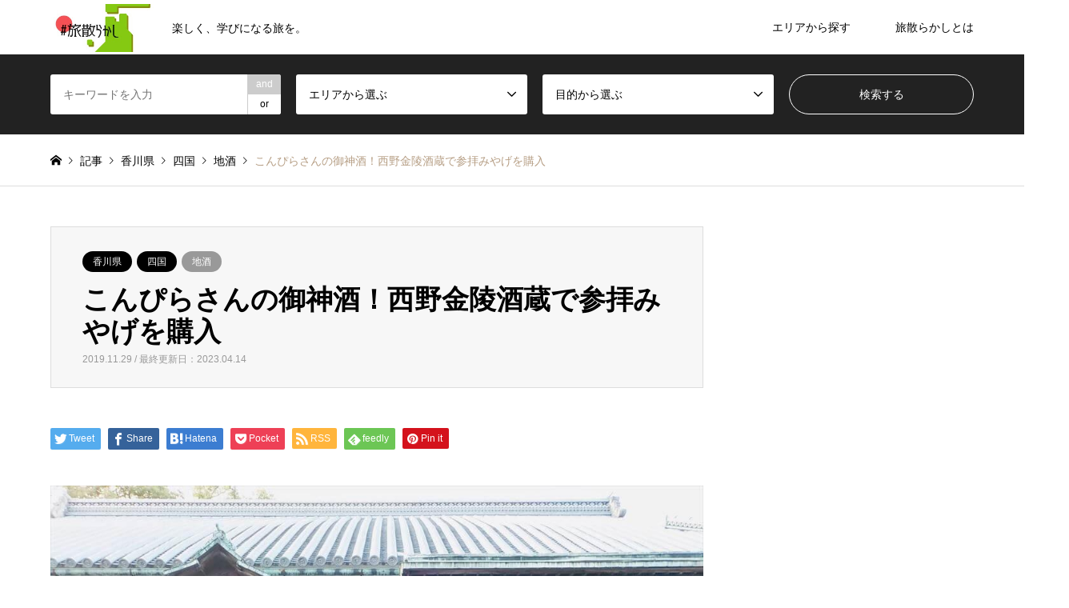

--- FILE ---
content_type: text/html; charset=UTF-8
request_url: https://www.asasikibu.com/entry/kinryo-kagawa
body_size: 35170
content:
<!DOCTYPE html>
<html lang="ja">
<head prefix="og: http://ogp.me/ns# fb: http://ogp.me/ns/fb#">
<meta charset="UTF-8">
<!--[if IE]><meta http-equiv="X-UA-Compatible" content="IE=edge"><![endif]-->
<meta name="viewport" content="width=device-width">
<title>こんぴらさんの御神酒！西野金陵酒蔵で参拝みやげを購入 | 旅散らかし</title>
<meta name="description" content="&amp;nbsp;金陵酒蔵は、こんぴら参拝の参道に店舗を展開している酒造さんです。隣には「金陵の郷」という酒造の歴史を展示した博物館があり、こちらも楽しめます。">
<meta property="og:type" content="article">
<meta property="og:url" content="https://www.asasikibu.com/entry/kinryo-kagawa">
<meta property="og:title" content="こんぴらさんの御神酒！西野金陵酒蔵で参拝みやげを購入 &#8211; 旅散らかし">
<meta property="og:description" content="&amp;nbsp;金陵酒蔵は、こんぴら参拝の参道に店舗を展開している酒造さんです。隣には「金陵の郷」という酒造の歴史を展示した博物館があり、こちらも楽しめます。">
<meta property="og:site_name" content="旅散らかし">
<meta property="og:image" content="https://www.asasikibu.com/wp-content/uploads/2019/11/22fcfd66e85029405a7899fb927a41b2.jpg?v=1684395828">
<meta property="og:image:secure_url" content="https://www.asasikibu.com/wp-content/uploads/2019/11/22fcfd66e85029405a7899fb927a41b2.jpg?v=1684395828"> 
<meta property="og:image:width" content="1024"> 
<meta property="og:image:height" content="768">
<meta name="twitter:card" content="summary">
<meta name="twitter:site" content="@asasikibu">
<meta name="twitter:creator" content="asasikibu">
<meta name="twitter:title" content="こんぴらさんの御神酒！西野金陵酒蔵で参拝みやげを購入 &#8211; 旅散らかし">
<meta property="twitter:description" content="&amp;nbsp;金陵酒蔵は、こんぴら参拝の参道に店舗を展開している酒造さんです。隣には「金陵の郷」という酒造の歴史を展示した博物館があり、こちらも楽しめます。">
<meta name="twitter:image:src" content="https://www.asasikibu.com/wp-content/uploads/2019/11/22fcfd66e85029405a7899fb927a41b2.jpg?v=1684395828">
<link rel="pingback" href="https://www.asasikibu.com/xmlrpc.php">
<link rel="shortcut icon" href="https://www.asasikibu.com/wp-content/uploads/2023/04/fabicon.jpg?v=1684395421">
<meta name='robots' content='max-image-preview:large' />
<link rel="alternate" type="application/rss+xml" title="旅散らかし &raquo; フィード" href="https://www.asasikibu.com/feed" />
<link rel="alternate" type="application/rss+xml" title="旅散らかし &raquo; コメントフィード" href="https://www.asasikibu.com/comments/feed" />
<link rel="alternate" type="application/rss+xml" title="旅散らかし &raquo; こんぴらさんの御神酒！西野金陵酒蔵で参拝みやげを購入 のコメントのフィード" href="https://www.asasikibu.com/entry/kinryo-kagawa/feed" />
<link rel="alternate" title="oEmbed (JSON)" type="application/json+oembed" href="https://www.asasikibu.com/wp-json/oembed/1.0/embed?url=https%3A%2F%2Fwww.asasikibu.com%2Fentry%2Fkinryo-kagawa" />
<link rel="alternate" title="oEmbed (XML)" type="text/xml+oembed" href="https://www.asasikibu.com/wp-json/oembed/1.0/embed?url=https%3A%2F%2Fwww.asasikibu.com%2Fentry%2Fkinryo-kagawa&#038;format=xml" />
		<!-- This site uses the Google Analytics by MonsterInsights plugin v9.10.0 - Using Analytics tracking - https://www.monsterinsights.com/ -->
							<script src="//www.googletagmanager.com/gtag/js?id=G-3BP7ETF1ES"  data-cfasync="false" data-wpfc-render="false" type="text/javascript" async></script>
			<script data-cfasync="false" data-wpfc-render="false" type="text/javascript">
				var mi_version = '9.10.0';
				var mi_track_user = true;
				var mi_no_track_reason = '';
								var MonsterInsightsDefaultLocations = {"page_location":"https:\/\/www.asasikibu.com\/entry\/kinryo-kagawa\/"};
								if ( typeof MonsterInsightsPrivacyGuardFilter === 'function' ) {
					var MonsterInsightsLocations = (typeof MonsterInsightsExcludeQuery === 'object') ? MonsterInsightsPrivacyGuardFilter( MonsterInsightsExcludeQuery ) : MonsterInsightsPrivacyGuardFilter( MonsterInsightsDefaultLocations );
				} else {
					var MonsterInsightsLocations = (typeof MonsterInsightsExcludeQuery === 'object') ? MonsterInsightsExcludeQuery : MonsterInsightsDefaultLocations;
				}

								var disableStrs = [
										'ga-disable-G-3BP7ETF1ES',
									];

				/* Function to detect opted out users */
				function __gtagTrackerIsOptedOut() {
					for (var index = 0; index < disableStrs.length; index++) {
						if (document.cookie.indexOf(disableStrs[index] + '=true') > -1) {
							return true;
						}
					}

					return false;
				}

				/* Disable tracking if the opt-out cookie exists. */
				if (__gtagTrackerIsOptedOut()) {
					for (var index = 0; index < disableStrs.length; index++) {
						window[disableStrs[index]] = true;
					}
				}

				/* Opt-out function */
				function __gtagTrackerOptout() {
					for (var index = 0; index < disableStrs.length; index++) {
						document.cookie = disableStrs[index] + '=true; expires=Thu, 31 Dec 2099 23:59:59 UTC; path=/';
						window[disableStrs[index]] = true;
					}
				}

				if ('undefined' === typeof gaOptout) {
					function gaOptout() {
						__gtagTrackerOptout();
					}
				}
								window.dataLayer = window.dataLayer || [];

				window.MonsterInsightsDualTracker = {
					helpers: {},
					trackers: {},
				};
				if (mi_track_user) {
					function __gtagDataLayer() {
						dataLayer.push(arguments);
					}

					function __gtagTracker(type, name, parameters) {
						if (!parameters) {
							parameters = {};
						}

						if (parameters.send_to) {
							__gtagDataLayer.apply(null, arguments);
							return;
						}

						if (type === 'event') {
														parameters.send_to = monsterinsights_frontend.v4_id;
							var hookName = name;
							if (typeof parameters['event_category'] !== 'undefined') {
								hookName = parameters['event_category'] + ':' + name;
							}

							if (typeof MonsterInsightsDualTracker.trackers[hookName] !== 'undefined') {
								MonsterInsightsDualTracker.trackers[hookName](parameters);
							} else {
								__gtagDataLayer('event', name, parameters);
							}
							
						} else {
							__gtagDataLayer.apply(null, arguments);
						}
					}

					__gtagTracker('js', new Date());
					__gtagTracker('set', {
						'developer_id.dZGIzZG': true,
											});
					if ( MonsterInsightsLocations.page_location ) {
						__gtagTracker('set', MonsterInsightsLocations);
					}
										__gtagTracker('config', 'G-3BP7ETF1ES', {"forceSSL":"true","link_attribution":"true"} );
										window.gtag = __gtagTracker;										(function () {
						/* https://developers.google.com/analytics/devguides/collection/analyticsjs/ */
						/* ga and __gaTracker compatibility shim. */
						var noopfn = function () {
							return null;
						};
						var newtracker = function () {
							return new Tracker();
						};
						var Tracker = function () {
							return null;
						};
						var p = Tracker.prototype;
						p.get = noopfn;
						p.set = noopfn;
						p.send = function () {
							var args = Array.prototype.slice.call(arguments);
							args.unshift('send');
							__gaTracker.apply(null, args);
						};
						var __gaTracker = function () {
							var len = arguments.length;
							if (len === 0) {
								return;
							}
							var f = arguments[len - 1];
							if (typeof f !== 'object' || f === null || typeof f.hitCallback !== 'function') {
								if ('send' === arguments[0]) {
									var hitConverted, hitObject = false, action;
									if ('event' === arguments[1]) {
										if ('undefined' !== typeof arguments[3]) {
											hitObject = {
												'eventAction': arguments[3],
												'eventCategory': arguments[2],
												'eventLabel': arguments[4],
												'value': arguments[5] ? arguments[5] : 1,
											}
										}
									}
									if ('pageview' === arguments[1]) {
										if ('undefined' !== typeof arguments[2]) {
											hitObject = {
												'eventAction': 'page_view',
												'page_path': arguments[2],
											}
										}
									}
									if (typeof arguments[2] === 'object') {
										hitObject = arguments[2];
									}
									if (typeof arguments[5] === 'object') {
										Object.assign(hitObject, arguments[5]);
									}
									if ('undefined' !== typeof arguments[1].hitType) {
										hitObject = arguments[1];
										if ('pageview' === hitObject.hitType) {
											hitObject.eventAction = 'page_view';
										}
									}
									if (hitObject) {
										action = 'timing' === arguments[1].hitType ? 'timing_complete' : hitObject.eventAction;
										hitConverted = mapArgs(hitObject);
										__gtagTracker('event', action, hitConverted);
									}
								}
								return;
							}

							function mapArgs(args) {
								var arg, hit = {};
								var gaMap = {
									'eventCategory': 'event_category',
									'eventAction': 'event_action',
									'eventLabel': 'event_label',
									'eventValue': 'event_value',
									'nonInteraction': 'non_interaction',
									'timingCategory': 'event_category',
									'timingVar': 'name',
									'timingValue': 'value',
									'timingLabel': 'event_label',
									'page': 'page_path',
									'location': 'page_location',
									'title': 'page_title',
									'referrer' : 'page_referrer',
								};
								for (arg in args) {
																		if (!(!args.hasOwnProperty(arg) || !gaMap.hasOwnProperty(arg))) {
										hit[gaMap[arg]] = args[arg];
									} else {
										hit[arg] = args[arg];
									}
								}
								return hit;
							}

							try {
								f.hitCallback();
							} catch (ex) {
							}
						};
						__gaTracker.create = newtracker;
						__gaTracker.getByName = newtracker;
						__gaTracker.getAll = function () {
							return [];
						};
						__gaTracker.remove = noopfn;
						__gaTracker.loaded = true;
						window['__gaTracker'] = __gaTracker;
					})();
									} else {
										console.log("");
					(function () {
						function __gtagTracker() {
							return null;
						}

						window['__gtagTracker'] = __gtagTracker;
						window['gtag'] = __gtagTracker;
					})();
									}
			</script>
							<!-- / Google Analytics by MonsterInsights -->
		<style id='wp-img-auto-sizes-contain-inline-css' type='text/css'>
img:is([sizes=auto i],[sizes^="auto," i]){contain-intrinsic-size:3000px 1500px}
/*# sourceURL=wp-img-auto-sizes-contain-inline-css */
</style>
<link rel='stylesheet' id='style-css' href='https://www.asasikibu.com/wp-content/themes/gensen_tcd050/style.css?ver=1.13.1' type='text/css' media='all' />
<style id='wp-block-library-inline-css' type='text/css'>
:root{--wp-block-synced-color:#7a00df;--wp-block-synced-color--rgb:122,0,223;--wp-bound-block-color:var(--wp-block-synced-color);--wp-editor-canvas-background:#ddd;--wp-admin-theme-color:#007cba;--wp-admin-theme-color--rgb:0,124,186;--wp-admin-theme-color-darker-10:#006ba1;--wp-admin-theme-color-darker-10--rgb:0,107,160.5;--wp-admin-theme-color-darker-20:#005a87;--wp-admin-theme-color-darker-20--rgb:0,90,135;--wp-admin-border-width-focus:2px}@media (min-resolution:192dpi){:root{--wp-admin-border-width-focus:1.5px}}.wp-element-button{cursor:pointer}:root .has-very-light-gray-background-color{background-color:#eee}:root .has-very-dark-gray-background-color{background-color:#313131}:root .has-very-light-gray-color{color:#eee}:root .has-very-dark-gray-color{color:#313131}:root .has-vivid-green-cyan-to-vivid-cyan-blue-gradient-background{background:linear-gradient(135deg,#00d084,#0693e3)}:root .has-purple-crush-gradient-background{background:linear-gradient(135deg,#34e2e4,#4721fb 50%,#ab1dfe)}:root .has-hazy-dawn-gradient-background{background:linear-gradient(135deg,#faaca8,#dad0ec)}:root .has-subdued-olive-gradient-background{background:linear-gradient(135deg,#fafae1,#67a671)}:root .has-atomic-cream-gradient-background{background:linear-gradient(135deg,#fdd79a,#004a59)}:root .has-nightshade-gradient-background{background:linear-gradient(135deg,#330968,#31cdcf)}:root .has-midnight-gradient-background{background:linear-gradient(135deg,#020381,#2874fc)}:root{--wp--preset--font-size--normal:16px;--wp--preset--font-size--huge:42px}.has-regular-font-size{font-size:1em}.has-larger-font-size{font-size:2.625em}.has-normal-font-size{font-size:var(--wp--preset--font-size--normal)}.has-huge-font-size{font-size:var(--wp--preset--font-size--huge)}.has-text-align-center{text-align:center}.has-text-align-left{text-align:left}.has-text-align-right{text-align:right}.has-fit-text{white-space:nowrap!important}#end-resizable-editor-section{display:none}.aligncenter{clear:both}.items-justified-left{justify-content:flex-start}.items-justified-center{justify-content:center}.items-justified-right{justify-content:flex-end}.items-justified-space-between{justify-content:space-between}.screen-reader-text{border:0;clip-path:inset(50%);height:1px;margin:-1px;overflow:hidden;padding:0;position:absolute;width:1px;word-wrap:normal!important}.screen-reader-text:focus{background-color:#ddd;clip-path:none;color:#444;display:block;font-size:1em;height:auto;left:5px;line-height:normal;padding:15px 23px 14px;text-decoration:none;top:5px;width:auto;z-index:100000}html :where(.has-border-color){border-style:solid}html :where([style*=border-top-color]){border-top-style:solid}html :where([style*=border-right-color]){border-right-style:solid}html :where([style*=border-bottom-color]){border-bottom-style:solid}html :where([style*=border-left-color]){border-left-style:solid}html :where([style*=border-width]){border-style:solid}html :where([style*=border-top-width]){border-top-style:solid}html :where([style*=border-right-width]){border-right-style:solid}html :where([style*=border-bottom-width]){border-bottom-style:solid}html :where([style*=border-left-width]){border-left-style:solid}html :where(img[class*=wp-image-]){height:auto;max-width:100%}:where(figure){margin:0 0 1em}html :where(.is-position-sticky){--wp-admin--admin-bar--position-offset:var(--wp-admin--admin-bar--height,0px)}@media screen and (max-width:600px){html :where(.is-position-sticky){--wp-admin--admin-bar--position-offset:0px}}

/*# sourceURL=wp-block-library-inline-css */
</style><style id='global-styles-inline-css' type='text/css'>
:root{--wp--preset--aspect-ratio--square: 1;--wp--preset--aspect-ratio--4-3: 4/3;--wp--preset--aspect-ratio--3-4: 3/4;--wp--preset--aspect-ratio--3-2: 3/2;--wp--preset--aspect-ratio--2-3: 2/3;--wp--preset--aspect-ratio--16-9: 16/9;--wp--preset--aspect-ratio--9-16: 9/16;--wp--preset--color--black: #000000;--wp--preset--color--cyan-bluish-gray: #abb8c3;--wp--preset--color--white: #ffffff;--wp--preset--color--pale-pink: #f78da7;--wp--preset--color--vivid-red: #cf2e2e;--wp--preset--color--luminous-vivid-orange: #ff6900;--wp--preset--color--luminous-vivid-amber: #fcb900;--wp--preset--color--light-green-cyan: #7bdcb5;--wp--preset--color--vivid-green-cyan: #00d084;--wp--preset--color--pale-cyan-blue: #8ed1fc;--wp--preset--color--vivid-cyan-blue: #0693e3;--wp--preset--color--vivid-purple: #9b51e0;--wp--preset--gradient--vivid-cyan-blue-to-vivid-purple: linear-gradient(135deg,rgb(6,147,227) 0%,rgb(155,81,224) 100%);--wp--preset--gradient--light-green-cyan-to-vivid-green-cyan: linear-gradient(135deg,rgb(122,220,180) 0%,rgb(0,208,130) 100%);--wp--preset--gradient--luminous-vivid-amber-to-luminous-vivid-orange: linear-gradient(135deg,rgb(252,185,0) 0%,rgb(255,105,0) 100%);--wp--preset--gradient--luminous-vivid-orange-to-vivid-red: linear-gradient(135deg,rgb(255,105,0) 0%,rgb(207,46,46) 100%);--wp--preset--gradient--very-light-gray-to-cyan-bluish-gray: linear-gradient(135deg,rgb(238,238,238) 0%,rgb(169,184,195) 100%);--wp--preset--gradient--cool-to-warm-spectrum: linear-gradient(135deg,rgb(74,234,220) 0%,rgb(151,120,209) 20%,rgb(207,42,186) 40%,rgb(238,44,130) 60%,rgb(251,105,98) 80%,rgb(254,248,76) 100%);--wp--preset--gradient--blush-light-purple: linear-gradient(135deg,rgb(255,206,236) 0%,rgb(152,150,240) 100%);--wp--preset--gradient--blush-bordeaux: linear-gradient(135deg,rgb(254,205,165) 0%,rgb(254,45,45) 50%,rgb(107,0,62) 100%);--wp--preset--gradient--luminous-dusk: linear-gradient(135deg,rgb(255,203,112) 0%,rgb(199,81,192) 50%,rgb(65,88,208) 100%);--wp--preset--gradient--pale-ocean: linear-gradient(135deg,rgb(255,245,203) 0%,rgb(182,227,212) 50%,rgb(51,167,181) 100%);--wp--preset--gradient--electric-grass: linear-gradient(135deg,rgb(202,248,128) 0%,rgb(113,206,126) 100%);--wp--preset--gradient--midnight: linear-gradient(135deg,rgb(2,3,129) 0%,rgb(40,116,252) 100%);--wp--preset--font-size--small: 13px;--wp--preset--font-size--medium: 20px;--wp--preset--font-size--large: 36px;--wp--preset--font-size--x-large: 42px;--wp--preset--spacing--20: 0.44rem;--wp--preset--spacing--30: 0.67rem;--wp--preset--spacing--40: 1rem;--wp--preset--spacing--50: 1.5rem;--wp--preset--spacing--60: 2.25rem;--wp--preset--spacing--70: 3.38rem;--wp--preset--spacing--80: 5.06rem;--wp--preset--shadow--natural: 6px 6px 9px rgba(0, 0, 0, 0.2);--wp--preset--shadow--deep: 12px 12px 50px rgba(0, 0, 0, 0.4);--wp--preset--shadow--sharp: 6px 6px 0px rgba(0, 0, 0, 0.2);--wp--preset--shadow--outlined: 6px 6px 0px -3px rgb(255, 255, 255), 6px 6px rgb(0, 0, 0);--wp--preset--shadow--crisp: 6px 6px 0px rgb(0, 0, 0);}:where(.is-layout-flex){gap: 0.5em;}:where(.is-layout-grid){gap: 0.5em;}body .is-layout-flex{display: flex;}.is-layout-flex{flex-wrap: wrap;align-items: center;}.is-layout-flex > :is(*, div){margin: 0;}body .is-layout-grid{display: grid;}.is-layout-grid > :is(*, div){margin: 0;}:where(.wp-block-columns.is-layout-flex){gap: 2em;}:where(.wp-block-columns.is-layout-grid){gap: 2em;}:where(.wp-block-post-template.is-layout-flex){gap: 1.25em;}:where(.wp-block-post-template.is-layout-grid){gap: 1.25em;}.has-black-color{color: var(--wp--preset--color--black) !important;}.has-cyan-bluish-gray-color{color: var(--wp--preset--color--cyan-bluish-gray) !important;}.has-white-color{color: var(--wp--preset--color--white) !important;}.has-pale-pink-color{color: var(--wp--preset--color--pale-pink) !important;}.has-vivid-red-color{color: var(--wp--preset--color--vivid-red) !important;}.has-luminous-vivid-orange-color{color: var(--wp--preset--color--luminous-vivid-orange) !important;}.has-luminous-vivid-amber-color{color: var(--wp--preset--color--luminous-vivid-amber) !important;}.has-light-green-cyan-color{color: var(--wp--preset--color--light-green-cyan) !important;}.has-vivid-green-cyan-color{color: var(--wp--preset--color--vivid-green-cyan) !important;}.has-pale-cyan-blue-color{color: var(--wp--preset--color--pale-cyan-blue) !important;}.has-vivid-cyan-blue-color{color: var(--wp--preset--color--vivid-cyan-blue) !important;}.has-vivid-purple-color{color: var(--wp--preset--color--vivid-purple) !important;}.has-black-background-color{background-color: var(--wp--preset--color--black) !important;}.has-cyan-bluish-gray-background-color{background-color: var(--wp--preset--color--cyan-bluish-gray) !important;}.has-white-background-color{background-color: var(--wp--preset--color--white) !important;}.has-pale-pink-background-color{background-color: var(--wp--preset--color--pale-pink) !important;}.has-vivid-red-background-color{background-color: var(--wp--preset--color--vivid-red) !important;}.has-luminous-vivid-orange-background-color{background-color: var(--wp--preset--color--luminous-vivid-orange) !important;}.has-luminous-vivid-amber-background-color{background-color: var(--wp--preset--color--luminous-vivid-amber) !important;}.has-light-green-cyan-background-color{background-color: var(--wp--preset--color--light-green-cyan) !important;}.has-vivid-green-cyan-background-color{background-color: var(--wp--preset--color--vivid-green-cyan) !important;}.has-pale-cyan-blue-background-color{background-color: var(--wp--preset--color--pale-cyan-blue) !important;}.has-vivid-cyan-blue-background-color{background-color: var(--wp--preset--color--vivid-cyan-blue) !important;}.has-vivid-purple-background-color{background-color: var(--wp--preset--color--vivid-purple) !important;}.has-black-border-color{border-color: var(--wp--preset--color--black) !important;}.has-cyan-bluish-gray-border-color{border-color: var(--wp--preset--color--cyan-bluish-gray) !important;}.has-white-border-color{border-color: var(--wp--preset--color--white) !important;}.has-pale-pink-border-color{border-color: var(--wp--preset--color--pale-pink) !important;}.has-vivid-red-border-color{border-color: var(--wp--preset--color--vivid-red) !important;}.has-luminous-vivid-orange-border-color{border-color: var(--wp--preset--color--luminous-vivid-orange) !important;}.has-luminous-vivid-amber-border-color{border-color: var(--wp--preset--color--luminous-vivid-amber) !important;}.has-light-green-cyan-border-color{border-color: var(--wp--preset--color--light-green-cyan) !important;}.has-vivid-green-cyan-border-color{border-color: var(--wp--preset--color--vivid-green-cyan) !important;}.has-pale-cyan-blue-border-color{border-color: var(--wp--preset--color--pale-cyan-blue) !important;}.has-vivid-cyan-blue-border-color{border-color: var(--wp--preset--color--vivid-cyan-blue) !important;}.has-vivid-purple-border-color{border-color: var(--wp--preset--color--vivid-purple) !important;}.has-vivid-cyan-blue-to-vivid-purple-gradient-background{background: var(--wp--preset--gradient--vivid-cyan-blue-to-vivid-purple) !important;}.has-light-green-cyan-to-vivid-green-cyan-gradient-background{background: var(--wp--preset--gradient--light-green-cyan-to-vivid-green-cyan) !important;}.has-luminous-vivid-amber-to-luminous-vivid-orange-gradient-background{background: var(--wp--preset--gradient--luminous-vivid-amber-to-luminous-vivid-orange) !important;}.has-luminous-vivid-orange-to-vivid-red-gradient-background{background: var(--wp--preset--gradient--luminous-vivid-orange-to-vivid-red) !important;}.has-very-light-gray-to-cyan-bluish-gray-gradient-background{background: var(--wp--preset--gradient--very-light-gray-to-cyan-bluish-gray) !important;}.has-cool-to-warm-spectrum-gradient-background{background: var(--wp--preset--gradient--cool-to-warm-spectrum) !important;}.has-blush-light-purple-gradient-background{background: var(--wp--preset--gradient--blush-light-purple) !important;}.has-blush-bordeaux-gradient-background{background: var(--wp--preset--gradient--blush-bordeaux) !important;}.has-luminous-dusk-gradient-background{background: var(--wp--preset--gradient--luminous-dusk) !important;}.has-pale-ocean-gradient-background{background: var(--wp--preset--gradient--pale-ocean) !important;}.has-electric-grass-gradient-background{background: var(--wp--preset--gradient--electric-grass) !important;}.has-midnight-gradient-background{background: var(--wp--preset--gradient--midnight) !important;}.has-small-font-size{font-size: var(--wp--preset--font-size--small) !important;}.has-medium-font-size{font-size: var(--wp--preset--font-size--medium) !important;}.has-large-font-size{font-size: var(--wp--preset--font-size--large) !important;}.has-x-large-font-size{font-size: var(--wp--preset--font-size--x-large) !important;}
/*# sourceURL=global-styles-inline-css */
</style>

<style id='classic-theme-styles-inline-css' type='text/css'>
/*! This file is auto-generated */
.wp-block-button__link{color:#fff;background-color:#32373c;border-radius:9999px;box-shadow:none;text-decoration:none;padding:calc(.667em + 2px) calc(1.333em + 2px);font-size:1.125em}.wp-block-file__button{background:#32373c;color:#fff;text-decoration:none}
/*# sourceURL=/wp-includes/css/classic-themes.min.css */
</style>
<link rel='stylesheet' id='sass-basis-core-css' href='https://www.asasikibu.com/wp-content/plugins/snow-monkey-editor/dist/css/fallback.css?ver=1765266408' type='text/css' media='all' />
<link rel='stylesheet' id='snow-monkey-editor-css' href='https://www.asasikibu.com/wp-content/plugins/snow-monkey-editor/dist/css/app.css?ver=1765266408' type='text/css' media='all' />
<link rel='stylesheet' id='snow-monkey-editor@front-css' href='https://www.asasikibu.com/wp-content/plugins/snow-monkey-editor/dist/css/front.css?ver=1765266408' type='text/css' media='all' />
<link rel='stylesheet' id='contact-form-7-css' href='https://www.asasikibu.com/wp-content/plugins/contact-form-7/includes/css/styles.css?ver=6.1.4' type='text/css' media='all' />
<link rel='stylesheet' id='snow-monkey-editor@view-css' href='https://www.asasikibu.com/wp-content/plugins/snow-monkey-editor/dist/css/view.css?ver=1765266408' type='text/css' media='all' />
<link rel='stylesheet' id='fancybox-css' href='https://www.asasikibu.com/wp-content/plugins/easy-fancybox/fancybox/1.5.4/jquery.fancybox.min.css?ver=6.9' type='text/css' media='screen' />
<script type="text/javascript" src="https://www.asasikibu.com/wp-includes/js/jquery/jquery.min.js?ver=3.7.1" id="jquery-core-js"></script>
<script type="text/javascript" src="https://www.asasikibu.com/wp-includes/js/jquery/jquery-migrate.min.js?ver=3.4.1" id="jquery-migrate-js"></script>
<script type="text/javascript" id="jquery-js-after">
/* <![CDATA[ */
jQuery(document).ready(function() {
	jQuery(".cf0def1c05d9ea96fd1830b0e3ffd66b").click(function() {
		jQuery.post(
			"https://www.asasikibu.com/wp-admin/admin-ajax.php", {
				"action": "quick_adsense_onpost_ad_click",
				"quick_adsense_onpost_ad_index": jQuery(this).attr("data-index"),
				"quick_adsense_nonce": "cedf9c22a5",
			}, function(response) { }
		);
	});
});

//# sourceURL=jquery-js-after
/* ]]> */
</script>
<script type="text/javascript" src="https://www.asasikibu.com/wp-content/plugins/google-analytics-for-wordpress/assets/js/frontend-gtag.min.js?ver=9.10.0" id="monsterinsights-frontend-script-js" async="async" data-wp-strategy="async"></script>
<script data-cfasync="false" data-wpfc-render="false" type="text/javascript" id='monsterinsights-frontend-script-js-extra'>/* <![CDATA[ */
var monsterinsights_frontend = {"js_events_tracking":"true","download_extensions":"doc,pdf,ppt,zip,xls,docx,pptx,xlsx","inbound_paths":"[]","home_url":"https:\/\/www.asasikibu.com","hash_tracking":"false","v4_id":"G-3BP7ETF1ES"};/* ]]> */
</script>
<script type="text/javascript" src="https://www.asasikibu.com/wp-content/plugins/snow-monkey-editor/dist/js/app.js?ver=1765266408" id="snow-monkey-editor-js" defer="defer" data-wp-strategy="defer"></script>
<link rel="https://api.w.org/" href="https://www.asasikibu.com/wp-json/" /><link rel="alternate" title="JSON" type="application/json" href="https://www.asasikibu.com/wp-json/wp/v2/posts/2427" /><link rel="canonical" href="https://www.asasikibu.com/entry/kinryo-kagawa" />
<link rel='shortlink' href='https://www.asasikibu.com/?p=2427' />

<link rel="stylesheet" href="https://www.asasikibu.com/wp-content/themes/gensen_tcd050/css/design-plus.css?ver=1.13.1">
<link rel="stylesheet" href="https://www.asasikibu.com/wp-content/themes/gensen_tcd050/css/sns-botton.css?ver=1.13.1">
<link rel="stylesheet" href="https://www.asasikibu.com/wp-content/themes/gensen_tcd050/css/responsive.css?ver=1.13.1">
<link rel="stylesheet" href="https://www.asasikibu.com/wp-content/themes/gensen_tcd050/css/footer-bar.css?ver=1.13.1">

<script src="https://www.asasikibu.com/wp-content/themes/gensen_tcd050/js/jquery.easing.1.3.js?ver=1.13.1"></script>
<script src="https://www.asasikibu.com/wp-content/themes/gensen_tcd050/js/jquery.textOverflowEllipsis.js?ver=1.13.1"></script>
<script src="https://www.asasikibu.com/wp-content/themes/gensen_tcd050/js/jscript.js?ver=1.13.1"></script>
<script src="https://www.asasikibu.com/wp-content/themes/gensen_tcd050/js/comment.js?ver=1.13.1"></script>
<script src="https://www.asasikibu.com/wp-content/themes/gensen_tcd050/js/jquery.chosen.min.js?ver=1.13.1"></script>
<link rel="stylesheet" href="https://www.asasikibu.com/wp-content/themes/gensen_tcd050/css/jquery.chosen.css?ver=1.13.1">

<style type="text/css">
body, input, textarea, select { font-family: Arial, "Hiragino Kaku Gothic ProN", "ヒラギノ角ゴ ProN W3", "メイリオ", Meiryo, sans-serif; }
.rich_font { font-family: Arial, "Hiragino Kaku Gothic ProN", "ヒラギノ角ゴ ProN W3", "メイリオ", Meiryo, sans-serif; font-weight: normal; }

#header_logo #logo_text .logo { font-size:36px; }
#header_logo_fix #logo_text_fixed .logo { font-size:36px; }
#footer_logo .logo_text { font-size:36px; }
#post_title { font-size:34px; }
.post_content { font-size:17px; }
#archive_headline { font-size:42px; }
#archive_desc { font-size:14px; }
  
@media screen and (max-width:1024px) {
  #header_logo #logo_text .logo { font-size:26px; }
  #header_logo_fix #logo_text_fixed .logo { font-size:26px; }
  #footer_logo .logo_text { font-size:26px; }
  #post_title { font-size:20px; }
  .post_content { font-size:17px; }
  #archive_headline { font-size:20px; }
  #archive_desc { font-size:14px; }
}


#site_wrap { display:none; }
#site_loader_overlay {
  background: #fff;
  opacity: 1;
  position: fixed;
  top: 0px;
  left: 0px;
  width: 100%;
  height: 100%;
  width: 100vw;
  height: 100vh;
  z-index: 99999;
}

/* type1 */
#site_loader_animation {
  margin: -25.5px 0 0 -25.5px;
  width: 48px;
  height: 48px;
  font-size: 10px;
  text-indent: -9999em;
  position: fixed;
  top: 50%;
  left: 50%;
  border: 3px solid rgba(182,158,132,0.2);
  border-top-color: #b69e84;
  border-radius: 50%;
  -webkit-animation: loading-circle 1.1s infinite linear;
  animation: loading-circle 1.1s infinite linear;
}
@-webkit-keyframes loading-circle {
  0% { -webkit-transform: rotate(0deg); transform: rotate(0deg); }
  100% { -webkit-transform: rotate(360deg); transform: rotate(360deg); }
}
@keyframes loading-circle {
  0% { -webkit-transform: rotate(0deg); transform: rotate(0deg); }
  100% { -webkit-transform: rotate(360deg); transform: rotate(360deg);
  }
}


.image {
overflow: hidden;
-webkit-backface-visibility: hidden;
backface-visibility: hidden;
-webkit-transition-duration: .35s;
-moz-transition-duration: .35s;
-ms-transition-duration: .35s;
-o-transition-duration: .35s;
transition-duration: .35s;
}
.image img {
-webkit-backface-visibility: hidden;
backface-visibility: hidden;
-webkit-transform: scale(1);
-webkit-transition-property: opacity, scale, -webkit-transform, transform;
-webkit-transition-duration: .35s;
-moz-transform: scale(1);
-moz-transition-property: opacity, scale, -moz-transform, transform;
-moz-transition-duration: .35s;
-ms-transform: scale(1);
-ms-transition-property: opacity, scale, -ms-transform, transform;
-ms-transition-duration: .35s;
-o-transform: scale(1);
-o-transition-property: opacity, scale, -o-transform, transform;
-o-transition-duration: .35s;
transform: scale(1);
transition-property: opacity, scale, transform;
transition-duration: .35s;
}
.image:hover img, a:hover .image img {
-webkit-transform: scale(1.05);
-moz-transform: scale(1.05);
-ms-transform: scale(1.05);
-o-transform: scale(1.05);
transform: scale(1.05);
}
.introduce_list_col a:hover .image img {
-webkit-transform: scale(1.05) translate3d(-47.61%, 0, 0);
-moz-transform: scale(1.05) translate3d(-47.61%, 0, 0);
-ms-transform: scale(1.05) translate3d(-47.61%, 0, 0);
-o-transform: scale(1.05) translate3d(-47.61%, 0, 0);
transform: scale(1.05) translate3d(-47.61%, 0, 0);
}


.archive_filter .button input:hover, .archive_sort dt,#post_pagination p, #post_pagination a:hover, #return_top a, .c-pw__btn,
#comment_header ul li a:hover, #comment_header ul li.comment_switch_active a, #comment_header #comment_closed p,
#introduce_slider .slick-dots li button:hover, #introduce_slider .slick-dots li.slick-active button
{ background-color:#b69e84; }

#comment_header ul li.comment_switch_active a, #comment_header #comment_closed p, #guest_info input:focus, #comment_textarea textarea:focus
{ border-color:#b69e84; }

#comment_header ul li.comment_switch_active a:after, #comment_header #comment_closed p:after
{ border-color:#b69e84 transparent transparent transparent; }

.header_search_inputs .chosen-results li[data-option-array-index="0"]
{ background-color:#b69e84 !important; border-color:#b69e84; }

a:hover, #bread_crumb li a:hover, #bread_crumb li.home a:hover:before, #bread_crumb li.last,
#archive_headline, .archive_header .headline, .archive_filter_headline, #related_post .headline,
#introduce_header .headline, .introduce_list_col .info .title, .introduce_archive_banner_link a:hover,
#recent_news .headline, #recent_news li a:hover, #comment_headline,
.side_headline, ul.banner_list li a:hover .caption, .footer_headline, .footer_widget a:hover,
#index_news .entry-date, #index_news_mobile .entry-date, .cb_content-carousel a:hover .image .title
{ color:#b69e84; }

#index_news_mobile .archive_link a:hover, .cb_content-blog_list .archive_link a:hover, #load_post a:hover, #submit_comment:hover, .c-pw__btn:hover
{ background-color:#92785f; }

#header_search select:focus, .header_search_inputs .chosen-with-drop .chosen-single span, #footer_contents a:hover, #footer_nav a:hover, #footer_social_link li:hover:before,
#header_slider .slick-arrow:hover, .cb_content-carousel .slick-arrow:hover
{ color:#92785f; }

.post_content a, .custom-html-widget a { color:#0066c0; }

#header_search, #index_header_search { background-color:#222222; }

#footer_nav { background-color:#F7F7F7; }
#footer_contents { background-color:#222222; }

#header_search_submit { background-color:rgba(0,0,0,0); }
#header_search_submit:hover { background-color:rgba(146,120,95,1.0); }
.cat-category { background-color:#999999 !important; }
.cat-area { background-color:#000000 !important; }
.cat-category4 { background-color:#999999 !important; }

@media only screen and (min-width:1025px) {
  #global_menu ul ul a { background-color:#b69e84; }
  #global_menu ul ul a:hover, #global_menu ul ul .current-menu-item > a { background-color:#92785f; }
  #header_top { background-color:#ffffff; }
  .has_header_content #header_top { background-color:rgba(255,255,255,1.0); }
  .fix_top.header_fix #header_top { background-color:rgba(255,255,255,0.5); }
  #header_logo a, #global_menu > ul > li > a { color:#000000; }
  #header_logo_fix a, .fix_top.header_fix #global_menu > ul > li > a { color:#000000; }
  .has_header_content #index_header_search { background-color:rgba(34,34,34,0.4); }
}
@media screen and (max-width:1024px) {
  #global_menu { background-color:#b69e84; }
  #global_menu a:hover, #global_menu .current-menu-item > a { background-color:#92785f; }
  #header_top { background-color:#ffffff; }
  #header_top a, #header_top a:before { color:#000000 !important; }
  .mobile_fix_top.header_fix #header_top, .mobile_fix_top.header_fix #header.active #header_top { background-color:rgba(255,255,255,0.5); }
  .mobile_fix_top.header_fix #header_top a, .mobile_fix_top.header_fix #header_top a:before { color:#000000 !important; }
  .archive_sort dt { color:#b69e84; }
  .post-type-archive-news #recent_news .show_date li .date { color:#b69e84; }
}


/*マスキングテープ風*/
.box75{
margin: 2em auto;
background-color: #F6EEEC;/*ボックス背景色*/
padding:2.5em 2em 2em;/*ボックス内側余白*/
position:relative;/*配置(ここを基準に)*/
}
.box75 .box-title {
background-image: repeating-linear-gradient(-45deg,#F6EEEC 0, #F6EEEC 3px,#fafafa 3px,#fafafa 6px);/*ストライプ*/
border-left: 2px dotted rgba(0,0,0,.1);/* テープのギザギザ左*/
border-right: 2px dotted rgba(0,0,0,.1);/* テープのギザギザ右*/
transform: rotate(-2deg);/*テープの傾き*/
font-size: 1em;/*タイトル文字の大きさ*/
padding: 10px 20px;/*タイトルの余白*/
line-height: 1;/*タイトルの行の高さ*/
position:absolute;	/*配置(ここを動かす)*/
top: -15px; /*上から（-10px）移動*/
left: 20px; /*左から(20px)移動*/
}

/*セロテープ風*/
.box76{
margin: 2em auto; /* ボックスの余白 */
background-color: #E6ECF2; /* ボックス背景色 */
padding:2.5em 2em 2em; /* ボックス内側余白 */
position:relative; /* 配置(ここを基準に) */
}
.box76 .box-title {
background-color: rgba(255,255,255,.1);/* テープ背景色と透過*/
border-left: 2px dotted rgba(0,0,0,.1);/* テープのギザギザ左*/
border-right: 2px dotted rgba(0,0,0,.1);/* テープのギザギザ右*/
box-shadow: 0 0 5px rgba(0,0,0,0.2); /*テープ影*/
transform: rotate(-2deg);/*テープの傾き*/
font-size: 1em;/*タイトル文字の大きさ*/
color: #666; /*タイトル文字色 */
padding: 10px 20px;/*タイトルの余白*/
line-height: 1;/*タイトルの行の高さ*/
position:absolute;/*配置(ここを動かす)*/
top: -15px; /*上から（-10px）移動*/
left: 20px; /*左から(20px)移動*/
}

/*セロテープ(背景色違い)*/
.box77{
margin: 2em auto; /* ボックスの余白 */
background-color: #F7F7F7; /* ボックス背景色 */
padding:2.5em 2em 2em; /* ボックス内側余白 */
position:relative; /* 配置(ここを基準に) */
}
.box77 .box-title {
background-color: rgba(255,255,255,.1);/* テープ背景色と透過*/
border-left: 2px dotted rgba(0,0,0,.1);/* テープのギザギザ左*/
border-right: 2px dotted rgba(0,0,0,.1);/* テープのギザギザ右*/
box-shadow: 0 0 5px rgba(0,0,0,0.2); /*テープ影*/
transform: rotate(-2deg);/*テープの傾き*/
font-size: 1em;/*タイトル文字の大きさ*/
color: #666; /*タイトル文字色 */
padding: 10px 20px;/*タイトルの余白*/
line-height: 1;/*タイトルの行の高さ*/
position:absolute;/*配置(ここを動かす)*/
top: -15px; /*上から（-10px）移動*/
left: 20px; /*左から(20px)移動*/
}



/*方眼紙風*/
.box29{
margin: 2em auto;
padding:2em;
background-image: linear-gradient(0deg, transparent 19px, #ccc 20px),linear-gradient(90deg,  transparent 19px, #ccc 20px);
background-size: 20px 20px;
}

/*アンダーライングレー（細め）*/
.blue_line_narrow {background:rgba(0, 0, 0, 0) linear-gradient(transparent 80%, #add6ff 0%) repeat scroll 0 0;}

/*=================================================================================
カエレバ・ヨメレバ・トマレバ
=================================================================================*/.cstmreba {
width:98%;
height:auto;
margin:36px auto;
font-family:'Lucida Grande','Hiragino Kaku Gothic ProN',Helvetica, Meiryo, sans-serif;
line-height: 1.5;
word-wrap: break-word;
box-sizing: border-box;
display: block;
}
.cstmreba a {
transition: 0.8s ;
color:#285EFF; /* テキストリンクカラー */
}
.cstmreba a:hover {
color:#FFCA28; /* テキストリンクカラー(マウスオーバー時) */
}
.cstmreba .booklink-box,
.cstmreba .kaerebalink-box,
.cstmreba .tomarebalink-box {
width: 100%;
background-color: #fafafa; /* 全体の背景カラー */
overflow: hidden;
border-radius: 0px;
box-sizing: border-box;
padding: 12px 8px;
box-shadow: 0px 2px 5px 0 rgba(0,0,0,.26);
}
/* サムネイル画像ボックス */
.cstmreba .booklink-image,
.cstmreba .kaerebalink-image,
.cstmreba .tomarebalink-image {
width:150px;
float:left;
margin:0 14px 0 0;
text-align: center;
background: #fff;
}
.cstmreba .booklink-image a,
.cstmreba .kaerebalink-image a,
.cstmreba .tomarebalink-image a {
width:100%;
display:block;
}
.cstmreba .booklink-image a img,
.cstmreba .kaerebalink-image a img,
.cstmreba .tomarebalink-image a img {
margin:0 ;
padding: 0;
text-align:center;
background: #fff;
}
.cstmreba .booklink-info,.cstmreba .kaerebalink-info,.cstmreba .tomarebalink-info {
overflow:hidden;
line-height:170%;
color: #333;
}
/* infoボックス内リンク下線非表示 */
.cstmreba .booklink-info a,
.cstmreba .kaerebalink-info a,
.cstmreba .tomarebalink-info a {
text-decoration: none;
}
/* 作品・商品・ホテル名 リンク */
.cstmreba .booklink-name>a,
.cstmreba .kaerebalink-name>a,
.cstmreba .tomarebalink-name>a {
border-bottom: 1px solid ;
font-size:16px;
}
/* タイトル下にPタグ自動挿入された際の余白を小さく */
.cstmreba .kaerebalink-name p,
.cstmreba .booklink-name p,
.cstmreba .tomarebalink-name p {
margin: 0;
}
/* powered by */
.cstmreba .booklink-powered-date,
.cstmreba .kaerebalink-powered-date,
.cstmreba .tomarebalink-powered-date {
font-size:10px;
line-height:150%;
}
.cstmreba .booklink-powered-date a,
.cstmreba .kaerebalink-powered-date a,
.cstmreba .tomarebalink-powered-date a {
color:#333;
border-bottom: none ;
}
.cstmreba .booklink-powered-date a:hover,
.cstmreba .kaerebalink-powered-date a:hover,
.cstmreba .tomarebalink-powered-date a:hover {
color:#333;
border-bottom: 1px solid #333 ;
}
/* 著者・住所 */
.cstmreba .booklink-detail,.cstmreba .kaerebalink-detail,.cstmreba .tomarebalink-address {
font-size:12px;
}
.cstmreba .kaerebalink-link1 div img,.cstmreba .booklink-link2 div img,.cstmreba .tomarebalink-link1 div img {
display:none !important;
}
.cstmreba .kaerebalink-link1, .cstmreba .booklink-link2,.cstmreba .tomarebalink-link1 {
display: inline-block;
width: 100%;
margin-top: 5px;
}
.cstmreba .booklink-link2>div,
.cstmreba .kaerebalink-link1>div,
.cstmreba .tomarebalink-link1>div {
float:left;
width:24%;
min-width:128px;
margin:0.5%;
}
/***** ボタンデザインここから ******/
.cstmreba .booklink-link2 a,
.cstmreba .kaerebalink-link1 a,
.cstmreba .tomarebalink-link1 a {
width: 100%;
display: inline-block;
text-align: center;
box-sizing: border-box;
margin: 1px 0;
padding:3% 0.5%;
border-radius: 8px;
font-size: 13px;
font-weight: bold;
line-height: 180%;
color: #fff;
box-shadow: 0px 2px 4px 0 rgba(0,0,0,.26);
}
/* トマレバ */
.cstmreba .tomarebalink-link1 .shoplinkrakuten a {background: #76ae25; border: 2px solid #76ae25; }/* 楽天トラベル */
.cstmreba .tomarebalink-link1 .shoplinkjalan a { background: #ff7a15; border: 2px solid #ff7a15;}/* じゃらん */
.cstmreba .tomarebalink-link1 .shoplinkjtb a { background: #c81528; border: 2px solid #c81528;}/* JTB */
.cstmreba .tomarebalink-link1 .shoplinkknt a { background: #0b499d; border: 2px solid #0b499d;}/* KNT */
.cstmreba .tomarebalink-link1 .shoplinkikyu a { background: #bf9500; border: 2px solid #bf9500;}/* 一休 */
.cstmreba .tomarebalink-link1 .shoplinkrurubu a { background: #000066; border: 2px solid #000066;}/* るるぶ */
.cstmreba .tomarebalink-link1 .shoplinkyahoo a { background: #ff0033; border: 2px solid #ff0033;}/* Yahoo!トラベル */
.cstmreba .tomarebalink-link1 .shoplinkhis a { background: #004bb0; border: 2px solid #004bb0;}/*** HIS ***/
/* カエレバ */
.cstmreba .kaerebalink-link1 .shoplinkyahoo a {background:#ff0033; border:2px solid #ff0033; letter-spacing:normal;} /* Yahoo!ショッピング */
.cstmreba .kaerebalink-link1 .shoplinkbellemaison a { background:#84be24 ; border: 2px solid #84be24;} /* ベルメゾン */
.cstmreba .kaerebalink-link1 .shoplinkcecile a { background:#8d124b; border: 2px solid #8d124b;} /* セシール */
.cstmreba .kaerebalink-link1 .shoplinkkakakucom a {background:#314995; border: 2px solid #314995;} /* 価格コム */
/* ヨメレバ */
.cstmreba .booklink-link2 .shoplinkkindle a { background:#007dcd; border: 2px solid #007dcd;} /* Kindle */
.cstmreba .booklink-link2 .shoplinkrakukobo a { background:#bf0000; border: 2px solid #bf0000;} /* 楽天kobo */
.cstmreba .booklink-link2 .shoplinkbk1 a { background:#0085cd; border: 2px solid #0085cd;} /* honto */
.cstmreba .booklink-link2 .shoplinkehon a { background:#2a2c6d; border: 2px solid #2a2c6d;} /* ehon */
.cstmreba .booklink-link2 .shoplinkkino a { background:#003e92; border: 2px solid #003e92;} /* 紀伊國屋書店 */
.cstmreba .booklink-link2 .shoplinktoshokan a { background:#333333; border: 2px solid #333333;} /* 図書館 */
/* カエレバ・ヨメレバ共通 */
.cstmreba .kaerebalink-link1 .shoplinkamazon a,
.cstmreba .booklink-link2 .shoplinkamazon a {
background:#FF9901;
border: 2px solid #ff9901;
} /* Amazon */
.cstmreba .kaerebalink-link1 .shoplinkrakuten a,
.cstmreba .booklink-link2 .shoplinkrakuten a {
background: #bf0000;
border: 2px solid #bf0000;
} /* 楽天 */
.cstmreba .kaerebalink-link1 .shoplinkseven a,
.cstmreba .booklink-link2 .shoplinkseven a {
background:#225496;
border: 2px solid #225496;
} /* 7net */
/****** ボタンカラー ここまで *****//***** ボタンデザイン　マウスオーバー時ここから *****/
.cstmreba .booklink-link2 a:hover,
.cstmreba .kaerebalink-link1 a:hover,
.cstmreba .tomarebalink-link1 a:hover {
background: #fff;
}
/* トマレバ */
.cstmreba .tomarebalink-link1 .shoplinkrakuten a:hover { color: #76ae25; }/* 楽天トラベル */
.cstmreba .tomarebalink-link1 .shoplinkjalan a:hover { color: #ff7a15; }/* じゃらん */
.cstmreba .tomarebalink-link1 .shoplinkjtb a:hover { color: #c81528; }/* JTB */
.cstmreba .tomarebalink-link1 .shoplinkknt a:hover { color: #0b499d; }/* KNT */
.cstmreba .tomarebalink-link1 .shoplinkikyu a:hover { color: #bf9500; }/* 一休 */
.cstmreba .tomarebalink-link1 .shoplinkrurubu a:hover { color: #000066; }/* るるぶ */
.cstmreba .tomarebalink-link1 .shoplinkyahoo a:hover { color: #ff0033; }/* Yahoo!トラベル */
.cstmreba .tomarebalink-link1 .shoplinkhis a:hover { color: #004bb0; }/*** HIS ***/
/* カエレバ */
.cstmreba .kaerebalink-link1 .shoplinkyahoo a:hover {color:#ff0033;} /* Yahoo!ショッピング */
.cstmreba .kaerebalink-link1 .shoplinkbellemaison a:hover { color:#84be24 ; } /* ベルメゾン */
.cstmreba .kaerebalink-link1 .shoplinkcecile a:hover { color:#8d124b; } /* セシール */
.cstmreba .kaerebalink-link1 .shoplinkkakakucom a:hover {color:#314995;} /* 価格コム */
/* ヨメレバ */
.cstmreba .booklink-link2 .shoplinkkindle a:hover { color:#007dcd;} /* Kindle */
.cstmreba .booklink-link2 .shoplinkrakukobo a:hover { color:#bf0000; } /* 楽天kobo */
.cstmreba .booklink-link2 .shoplinkbk1 a:hover { color:#0085cd; } /* honto */
.cstmreba .booklink-link2 .shoplinkehon a:hover { color:#2a2c6d; } /* ehon */
.cstmreba .booklink-link2 .shoplinkkino a:hover { color:#003e92; } /* 紀伊國屋書店 */
.cstmreba .booklink-link2 .shoplinktoshokan a:hover { color:#333333; } /* 図書館 */
/* カエレバ・ヨメレバ共通 */
.cstmreba .kaerebalink-link1 .shoplinkamazon a:hover,
.cstmreba .booklink-link2 .shoplinkamazon a:hover {
color:#FF9901; } /* Amazon */
.cstmreba .kaerebalink-link1 .shoplinkrakuten a:hover,
.cstmreba .booklink-link2 .shoplinkrakuten a:hover {
color: #bf0000; } /* 楽天 */
.cstmreba .kaerebalink-link1 .shoplinkseven a:hover,
.cstmreba .booklink-link2 .shoplinkseven a:hover {
color:#225496;} /* 7net */
/***** ボタンデザイン　マウスオーバー時ここまで *****/
.cstmreba .booklink-footer {
clear:both;
}/***** 解像度768px以下のスタイル *****/
@media screen and (max-width:768px){
.cstmreba .booklink-image,
.cstmreba .kaerebalink-image,
.cstmreba .tomarebalink-image {
width:100%;
float:none;
}
.cstmreba .booklink-link2>div,
.cstmreba .kaerebalink-link1>div,
.cstmreba .tomarebalink-link1>div {
width: 32.33%;
margin: 0.5%;
}
.cstmreba .booklink-info,
.cstmreba .kaerebalink-info,
.cstmreba .tomarebalink-info {
text-align:center;
padding-bottom: 1px;
}
}/***** 解像度480px以下のスタイル *****/
@media screen and (max-width:480px){
.cstmreba .booklink-link2>div,
.cstmreba .kaerebalink-link1>div,
.cstmreba .tomarebalink-link1>div {
width: 49%;
margin: 0.5%;
}
}


/*トップページのお知らせ枠(画像修正中の連絡)*/
/*ホワイトボード風*/
.is-style-whiteboard1 {
	position: relative;
	max-width: 520px;
	margin: 0 auto 2em;
	padding: 2em 1.5em;
	border: 10px solid transparent;
	border-radius: 4px;
	background: linear-gradient(white, white), linear-gradient(#4d4d4d, #4d4d4d) no-repeat 100% 100% / 30px 30px, linear-gradient(#4d4d4d, #4d4d4d) no-repeat 0 100% / 30px 30px, linear-gradient(#4d4d4d, #4d4d4d) no-repeat 100% 0 / 30px 30px, linear-gradient(#4d4d4d, #4d4d4d) no-repeat 0 0 / 30px 30px, linear-gradient(#e6e6e6, #e6e6e6);
	background-clip: padding-box, border-box, border-box, border-box, border-box, border-box;
	background-origin: border-box;
}
.is-style-whiteboard1:before,
.is-style-whiteboard1:after ,
.is-style-whiteboard1 .wp-block-group__inner-container:before,
.is-style-whiteboard1 .wp-block-group__inner-container:after {
	display: inline-block;
	position: absolute;
	content: "";
}
.is-style-whiteboard1:before {
	right: 10px;
	bottom: 16px;
	width: 52px;
	height: 8px;
	border-radius: 2px 2px 0 0;
	background: #5a95f5;
}
.is-style-whiteboard1:after {
	right: 11px;
	bottom: 1px;
	width: 50px;
	height: 15px;
	border-radius: 0 0 4px 4px;
	background: #d2e2fc;
}
.is-style-whiteboard1 .wp-block-group__inner-container:before {
	right: 71px;
	bottom: 1px;
	width: 48px;
	height: 8px;
	background: linear-gradient(90deg, #ea4335 8%, #f2f2f2 8%, #f2f2f2 70%, #ea4335 70%);
}
.is-style-whiteboard1 .wp-block-group__inner-container:after {
	right: 98px;
	bottom: 9px;
	width: 48px;
	height: 8px;
	background: linear-gradient(90deg, #333 8%, #f2f2f2 calc(8% + 1px), #f2f2f2 70%, #333 calc(70% + 1px));
	transform: rotate(-20deg);
}

/*ブログカード*/
.blog-card {
  position: relative;
  border: 2px solid #e5e5e5;
  word-wrap: break-word;
  box-sizing: border-box;
  max-width: 100%;
  margin: 1em 0;
  -webkit-transition: 0.3s ease-in-out;
  -moz-transition: 0.3s ease-in-out;
  -o-transition: 0.3s ease-in-out;
  transition: 0.3s ease-in-out;
}

.blog-card:hover {
  cursor: pointer;
  box-shadow: 0 10px 20px -5px rgba(0, 0, 0, .2);
  -moz-transform: translateY(-2px);
  -webkit-transform: translateY(-2px);
  transform: translateY(-2px);
}

.blog-card a {
  text-decoration: none;
  display: block;
  -webkit-transition: 0.3s ease-in-out;
  -moz-transition: 0.3s ease-in-out;
  -o-transition: 0.3s ease-in-out;
  transition: 0.3s ease-in-out;
}

.blog-card a:hover {
  color: #333;
  background: rgba(235, 235, 235, 0.8);
  text-decoration: none;
}

.blog-card-thumbnail {
  width: 200px;
  display: table-cell;
  vertical-align: middle;
}

.blog-card-thumbnail img {
  padding: 0;
  max-width: 100%;
}

.blog-card-content {
  display: table-cell;
  vertical-align: middle;
  padding: 0.4em;
  border-left: #e5e5e5 solid 2px;
}

.blog-card-title {
  font-size: 1em;
  font-weight: bold;
  line-height: 1.4;
  color: #333;
  display: -webkit-box;
  -webkit-box-orient: vertical;
  -webkit-line-clamp: 3;
  overflow: hidden;
  text-overflow: ellipsis;
}

.blog-card-excerpt {
  display: none;/*消します*/
}

.blog-card .clear {
  clear: both;
}

@media screen and (max-width: 500px) {
  .blog-card-title {
    font-size: .85em;
  }
  .blog-card-thumbnail {
    width: 160px;
  }
}


</style>

<style type="text/css"></style><link rel="icon" href="https://www.asasikibu.com/wp-content/uploads/2019/08/cropped-52a041d742713e6936b60cd47568f5c3-32x32.png?v=1684396009" sizes="32x32" />
<link rel="icon" href="https://www.asasikibu.com/wp-content/uploads/2019/08/cropped-52a041d742713e6936b60cd47568f5c3-192x192.png?v=1684396009" sizes="192x192" />
<link rel="apple-touch-icon" href="https://www.asasikibu.com/wp-content/uploads/2019/08/cropped-52a041d742713e6936b60cd47568f5c3-180x180.png?v=1684396009" />
<meta name="msapplication-TileImage" content="https://www.asasikibu.com/wp-content/uploads/2019/08/cropped-52a041d742713e6936b60cd47568f5c3-270x270.png?v=1684396009" />
		<style type="text/css" id="wp-custom-css">
			/*Youtube埋め込みがビューポートの外側に出てしまう為調整*/
/*参考元URL：https://hirashimatakumi.com/blog/6601.html*/
.youtube {
  width: 100%;
  aspect-ratio: 16 / 9;
}
.youtube iframe {
  width: 100%;
  height: 100%;
}

/*記事内の画像キャプションのフォントサイズを小さくする*/
.wp-block-image figcaption{
	font-size: 12px;
	color: #808080;
}

/*記事本文の行間設定、参考サイトhttps://tcd-manual.net/?p=328*/
.post_content p {
	line-height:2.0; /*段落幅*/ 
	margin-bottom: 1.4em; /*行間*/
}

/*h2カスタマイズ*/
/*サルワカのコードを利用*/
.post_content h2 {
	color: #535353;
	background: #ededed; /*#ededed*/
	font-weight: bold;
	font-size:26px;
  margin:3em 0 1.5em; 
  padding:1.1em .3em 1em; 
	border-top:3px solid #535353; /*#535353*/
  border-bottom:3px solid #535353; /*#535353*/
}

/*h3カスタマイズ*/
/*サルワカのコードを利用*/
.post_content h3 {
	font-weight: bold;
	font-size:24px;
  padding-bottom:10px;
  border-bottom: solid 5px #85C912;
  position: relative;
}

.post_content h3:after {
  position: absolute;
  content: " ";
  display: block;
  border-bottom: solid 5px #F45154;
  bottom: -5px;
  width: 30%;
}

/*個別記事ページのタイトル*/
#post_title {
	font-weight: bold;
}

/* TOC+ 目次のカスタマイズ*/
/*参考サイトhttps://crosspiece.jp/plugin-toc-cutom/*/
@import url('https://fonts.googleapis.com/css?family=Unica+One');


#toc_container {
  margin-bottom: 40px;
  padding: 15px 20px;
  background: #ededed;
/*  border: 5px solid #e1eff4; ボックス周りの枠を削除*/
  border-radius: 2px;
  color: #535353; }

#toc_container .toc_title {
  font-family: "Unica One", cursive;
  text-align: center;
  margin-bottom: 35px;
  margin-top: 0;
  padding-top: 0;
  padding-bottom: 0px;
  font-size: 1.7em;
  border-bottom: 2px solid #535353; }

#toc_container .toc_list {
  list-style-type: none !important;
  counter-reset: li; }

#toc_container .toc_list > li {
  position: relative;
  margin-bottom: 15px;
  margin-left: 6px;
  line-height: 1.3em;
  font-size: 0.9em; }

#toc_container .toc_list > li:after {
  counter-increment: li;
  content: "0" counter(li) " |";
  position: absolute;
  left: -40px;
  top: 0px;
  background: none;
  font-family: "Unica One", cursive;
  font-size: 1.4em;
  letter-spacing: -1px;
  color: #535353; }

#toc_container .toc_list > li a {
  text-decoration: none !important; }

#toc_container .toc_list > li a:hover {
  text-decoration: underline !important; }

#toc_container .toc_list > li ul {
  list-style-type: disc;
  margin-top: 15px;
  padding-left: 20px;
  color: #008db7; }

#toc_container .toc_list > li > ul li {
  font-size: 0.9em;
  margin-bottom: 8px; }

@media only screen and (min-width: 641px) {
  #toc_container {
    padding: 25px 40px; }

  #toc_container .toc_title {
    font-size: 2em; }

  #toc_container .toc_list > li {
    margin-bottom: 18px;
    margin-left: 12px;
    font-size: 1em; }

  #toc_container .toc_list > li:after {
    left: -48px;
    top: 0px;
    font-size: 26px; } }


/*テーブルをスマホの時に横スクロールにする*/
/*参考サイトhttps://tcd-theme.com/2023/03/mobile-table.html*/
@media only screen and (max-width: 767px){
.post_content .mobile_table {
    overflow: auto;
    white-space: nowrap;
    margin-bottom: 24px;
}
}

/*ウィジェットのタグクラウドの文字の大きさを統一（記事数によって文字の大きさが変わるのがデフォルトだったため*/
.tag-cloud-link {
    font-size: 0.9em !important;
		color: #2271b1;
｝		</style>
		<meta name="twitter:site" content="asasikibu">
<meta name="twitter:card" content="summary">

<script async src="https://pagead2.googlesyndication.com/pagead/js/adsbygoogle.js?client=ca-pub-5933098056250065"
     crossorigin="anonymous"></script>

<title>旅散らかし</title>

<script>document.addEventListener('touchstart',function(){});</script>

<meta name="twitter:site" content="@asasikibu">
<meta name="twitter:card" content="summary">
<link rel='stylesheet' id='yarppRelatedCss-css' href='https://www.asasikibu.com/wp-content/plugins/yet-another-related-posts-plugin/style/related.css?ver=5.30.11' type='text/css' media='all' />
</head>
<body id="body" class="wp-singular post-template-default single single-post postid-2427 single-format-standard wp-theme-gensen_tcd050">

<div id="site_loader_overlay">
 <div id="site_loader_animation">
 </div>
</div>

 <div id="header">
  <div id="header_top">
   <div class="inner clearfix">
    <div id="header_logo">
     <div id="logo_image">
 <h1 class="logo">
  <a href="https://www.asasikibu.com/" title="旅散らかし" data-label="旅散らかし"><img src="https://www.asasikibu.com/wp-content/uploads/2023/05/logo.jpg?v=1684396141?1769032769" alt="旅散らかし" title="旅散らかし" /><span class="desc">楽しく、学びになる旅を。</span></a>
 </h1>
</div>
    </div>
    <div id="header_logo_fix">
     <div id="logo_image_fixed">
 <p class="logo rich_font"><a href="https://www.asasikibu.com/" title="旅散らかし"><img src="https://www.asasikibu.com/wp-content/uploads/2023/05/logo.jpg?v=1684396141?1769032769" alt="旅散らかし" title="旅散らかし" /></a></p>
</div>
    </div>
    <a href="#" class="search_button"><span>検索</span></a>
    <a href="#" class="menu_button"><span>menu</span></a>
    <div id="global_menu">
     <ul id="menu-%e3%83%98%e3%83%83%e3%83%80%e3%83%bc%e3%83%a1%e3%83%8b%e3%83%a5%e3%83%bc" class="menu"><li id="menu-item-5386" class="menu-item menu-item-type-custom menu-item-object-custom menu-item-5386"><a href="https://www.asasikibu.com/search-area">エリアから探す</a></li>
<li id="menu-item-5388" class="menu-item menu-item-type-custom menu-item-object-custom menu-item-5388"><a href="https://asasikibu.com/about">旅散らかしとは</a></li>
</ul>    </div>
   </div>
  </div>
  <div id="header_search">
   <div class="inner">
    <form action="https://www.asasikibu.com/bloglist" method="get" class="columns-4">
     <div class="header_search_inputs header_search_keywords">
      <input type="text" id="header_search_keywords" name="search_keywords" placeholder="キーワードを入力" value="" />
      <input type="hidden" name="search_keywords_operator" value="and" />
      <ul class="search_keywords_operator">
       <li class="active">and</li>
       <li>or</li>
      </ul>
     </div>
     <div class="header_search_inputs">
<select  name='search_cat1' id='header_search_cat1' class=''>
	<option value='0' selected='selected'>エリアから選ぶ</option>
	<option class="level-0" value="182">北海道</option>
	<option class="level-1" value="260">&nbsp;&nbsp;&nbsp;函館</option>
	<option class="level-1" value="261">&nbsp;&nbsp;&nbsp;札幌</option>
	<option class="level-0" value="183">東北</option>
	<option class="level-1" value="215">&nbsp;&nbsp;&nbsp;青森県</option>
	<option class="level-1" value="216">&nbsp;&nbsp;&nbsp;岩手県</option>
	<option class="level-1" value="217">&nbsp;&nbsp;&nbsp;秋田県</option>
	<option class="level-1" value="218">&nbsp;&nbsp;&nbsp;山形県</option>
	<option class="level-1" value="219">&nbsp;&nbsp;&nbsp;宮城県</option>
	<option class="level-1" value="220">&nbsp;&nbsp;&nbsp;福島県</option>
	<option class="level-0" value="184">北陸</option>
	<option class="level-1" value="211">&nbsp;&nbsp;&nbsp;石川県</option>
	<option class="level-1" value="209">&nbsp;&nbsp;&nbsp;富山県</option>
	<option class="level-1" value="210">&nbsp;&nbsp;&nbsp;福井県</option>
	<option class="level-0" value="185">甲信越</option>
	<option class="level-1" value="212">&nbsp;&nbsp;&nbsp;新潟県</option>
	<option class="level-1" value="213">&nbsp;&nbsp;&nbsp;山梨県</option>
	<option class="level-1" value="214">&nbsp;&nbsp;&nbsp;信州(長野県)</option>
	<option class="level-0" value="186">東海</option>
	<option class="level-1" value="222">&nbsp;&nbsp;&nbsp;静岡県</option>
	<option class="level-1" value="223">&nbsp;&nbsp;&nbsp;岐阜県</option>
	<option class="level-1" value="221">&nbsp;&nbsp;&nbsp;愛知県</option>
	<option class="level-1" value="224">&nbsp;&nbsp;&nbsp;三重県</option>
	<option class="level-0" value="187">関東</option>
	<option class="level-1" value="231">&nbsp;&nbsp;&nbsp;東京都</option>
	<option class="level-1" value="233">&nbsp;&nbsp;&nbsp;神奈川県</option>
	<option class="level-1" value="232">&nbsp;&nbsp;&nbsp;埼玉県</option>
	<option class="level-1" value="234">&nbsp;&nbsp;&nbsp;千葉県</option>
	<option class="level-1" value="235">&nbsp;&nbsp;&nbsp;栃木県</option>
	<option class="level-1" value="236">&nbsp;&nbsp;&nbsp;群馬県</option>
	<option class="level-1" value="237">&nbsp;&nbsp;&nbsp;茨城県</option>
	<option class="level-0" value="188">近畿</option>
	<option class="level-1" value="225">&nbsp;&nbsp;&nbsp;京都府</option>
	<option class="level-1" value="227">&nbsp;&nbsp;&nbsp;奈良県</option>
	<option class="level-1" value="226">&nbsp;&nbsp;&nbsp;大阪府</option>
	<option class="level-1" value="228">&nbsp;&nbsp;&nbsp;和歌山県</option>
	<option class="level-1" value="229">&nbsp;&nbsp;&nbsp;滋賀県</option>
	<option class="level-1" value="230">&nbsp;&nbsp;&nbsp;兵庫県</option>
	<option class="level-0" value="189">中国</option>
	<option class="level-1" value="196">&nbsp;&nbsp;&nbsp;広島県</option>
	<option class="level-1" value="194">&nbsp;&nbsp;&nbsp;岡山県</option>
	<option class="level-1" value="197">&nbsp;&nbsp;&nbsp;鳥取県</option>
	<option class="level-1" value="195">&nbsp;&nbsp;&nbsp;島根県</option>
	<option class="level-1" value="193">&nbsp;&nbsp;&nbsp;山口県</option>
	<option class="level-0" value="190">四国</option>
	<option class="level-1" value="198">&nbsp;&nbsp;&nbsp;愛媛県</option>
	<option class="level-1" value="199">&nbsp;&nbsp;&nbsp;徳島県</option>
	<option class="level-1" value="200">&nbsp;&nbsp;&nbsp;香川県</option>
	<option class="level-1" value="201">&nbsp;&nbsp;&nbsp;高知県</option>
	<option class="level-0" value="191">九州</option>
	<option class="level-1" value="206">&nbsp;&nbsp;&nbsp;福岡県</option>
	<option class="level-1" value="203">&nbsp;&nbsp;&nbsp;佐賀県</option>
	<option class="level-1" value="202">&nbsp;&nbsp;&nbsp;大分県</option>
	<option class="level-1" value="205">&nbsp;&nbsp;&nbsp;熊本県</option>
	<option class="level-1" value="207">&nbsp;&nbsp;&nbsp;長崎県</option>
	<option class="level-1" value="204">&nbsp;&nbsp;&nbsp;宮崎県</option>
	<option class="level-1" value="208">&nbsp;&nbsp;&nbsp;鹿児島県</option>
	<option class="level-0" value="192">沖縄</option>
	<option class="level-0" value="238">離島</option>
</select>
     </div>
     <div class="header_search_inputs">
<select  name='search_cat2' id='header_search_cat2' class=''>
	<option value='0' selected='selected'>目的から選ぶ</option>
	<option class="level-0" value="323">街道</option>
	<option class="level-1" value="324">&nbsp;&nbsp;&nbsp;東海道</option>
	<option class="level-0" value="22">温泉</option>
	<option class="level-0" value="25">地酒</option>
	<option class="level-0" value="269">地ビール</option>
	<option class="level-0" value="137">地サイダー</option>
	<option class="level-0" value="4">ご当地グルメ</option>
	<option class="level-1" value="60">&nbsp;&nbsp;&nbsp;郷土料理</option>
	<option class="level-1" value="148">&nbsp;&nbsp;&nbsp;郷土菓子</option>
	<option class="level-1" value="65">&nbsp;&nbsp;&nbsp;喫茶</option>
	<option class="level-1" value="171">&nbsp;&nbsp;&nbsp;駅弁</option>
	<option class="level-1" value="170">&nbsp;&nbsp;&nbsp;空弁</option>
	<option class="level-0" value="14">神社仏閣</option>
	<option class="level-1" value="19">&nbsp;&nbsp;&nbsp;七福神巡り</option>
	<option class="level-1" value="42">&nbsp;&nbsp;&nbsp;限定御朱印</option>
	<option class="level-1" value="48">&nbsp;&nbsp;&nbsp;御朱印帳人気ランキング</option>
	<option class="level-1" value="53">&nbsp;&nbsp;&nbsp;東京十社巡り</option>
	<option class="level-0" value="18">城めぐり</option>
	<option class="level-0" value="59">庭園めぐり</option>
	<option class="level-0" value="247">大学・公共施設</option>
	<option class="level-0" value="21">博物館･美術館</option>
	<option class="level-0" value="294">旅ラン</option>
	<option class="level-0" value="256">道の駅</option>
	<option class="level-0" value="246">名所</option>
	<option class="level-1" value="296">&nbsp;&nbsp;&nbsp;タワー・展望台</option>
	<option class="level-1" value="244">&nbsp;&nbsp;&nbsp;お花</option>
	<option class="level-1" value="245">&nbsp;&nbsp;&nbsp;夜景</option>
	<option class="level-1" value="253">&nbsp;&nbsp;&nbsp;歴史スポット</option>
	<option class="level-1" value="257">&nbsp;&nbsp;&nbsp;自然</option>
	<option class="level-0" value="5">民族料理</option>
	<option class="level-0" value="9">宿泊</option>
	<option class="level-1" value="10">&nbsp;&nbsp;&nbsp;ゲストハウス</option>
	<option class="level-1" value="51">&nbsp;&nbsp;&nbsp;漫画喫茶</option>
	<option class="level-0" value="56">旅行レポ</option>
	<option class="level-0" value="250">旅アイテム</option>
	<option class="level-0" value="249">交通</option>
	<option class="level-1" value="311">&nbsp;&nbsp;&nbsp;空港・飛行機</option>
	<option class="level-1" value="50">&nbsp;&nbsp;&nbsp;青春18切符</option>
	<option class="level-0" value="81">船旅</option>
	<option class="level-0" value="17">公共配布カード</option>
	<option class="level-1" value="132">&nbsp;&nbsp;&nbsp;マンホールカード</option>
	<option class="level-1" value="133">&nbsp;&nbsp;&nbsp;ダムカード</option>
	<option class="level-1" value="13">&nbsp;&nbsp;&nbsp;旅スタンプ</option>
	<option class="level-1" value="131">&nbsp;&nbsp;&nbsp;ご当地交通ICカード</option>
	<option class="level-0" value="96">伝統工芸</option>
	<option class="level-0" value="12">お土産</option>
	<option class="level-0" value="248">お役立ち</option>
	<option class="level-0" value="251">イベント</option>
	<option class="level-0" value="255">コワーキング</option>
	<option class="level-0" value="291">TikTok</option>
	<option class="level-0" value="1">未分類</option>
</select>
     </div>
     <div class="header_search_inputs header_search_button">
      <input type="submit" id="header_search_submit" value="検索する" />
     </div>
    </form>
   </div>
  </div>
 </div><!-- END #header -->

 <div id="main_contents" class="clearfix">


<div id="breadcrumb">
 <ul class="inner clearfix" itemscope itemtype="http://schema.org/BreadcrumbList">
  <li itemprop="itemListElement" itemscope itemtype="http://schema.org/ListItem" class="home"><a itemprop="item" href="https://www.asasikibu.com/"><span itemprop="name">ホーム</span></a><meta itemprop="position" content="1" /></li>

  <li itemprop="itemListElement" itemscope itemtype="http://schema.org/ListItem"><a itemprop="item" href="https://www.asasikibu.com/bloglist"><span itemprop="name">記事</span></a><meta itemprop="position" content="2" /></li>
  <li itemprop="itemListElement" itemscope itemtype="http://schema.org/ListItem"><a itemprop="item" href="https://www.asasikibu.com/entry/area/kagawa"><span itemprop="name">香川県</span></a><meta itemprop="position" content="3" /></li>
  <li itemprop="itemListElement" itemscope itemtype="http://schema.org/ListItem"><a itemprop="item" href="https://www.asasikibu.com/entry/area/shikoku"><span itemprop="name">四国</span></a><meta itemprop="position" content="3" /></li>
  <li itemprop="itemListElement" itemscope itemtype="http://schema.org/ListItem"><a itemprop="item" href="https://www.asasikibu.com/entry/category/sake"><span itemprop="name">地酒</span></a><meta itemprop="position" content="3" /></li>
  <li itemprop="itemListElement" itemscope itemtype="http://schema.org/ListItem" class="last"><span itemprop="name">こんぴらさんの御神酒！西野金陵酒蔵で参拝みやげを購入</span><meta itemprop="position" content="4" /></li>

 </ul>
</div>

<div id="main_col" class="clearfix">

 <div id="left_col">


  <div id="article">

   <div id="article_header">

    <ul id="post_meta_top" class="meta clearfix"><li class="cat"><a href="https://www.asasikibu.com/entry/area/kagawa" title="香川県" class="cat-area">香川県</a><a href="https://www.asasikibu.com/entry/area/shikoku" title="四国" class="cat-area">四国</a></li><li class="cat"><a href="https://www.asasikibu.com/entry/category/sake" title="地酒" class="cat-category">地酒</a></li></ul>

    <h2 id="post_title" class="rich_font">こんぴらさんの御神酒！西野金陵酒蔵で参拝みやげを購入</h2>

    <div id="post_date"><time class="entry-date updated" datetime="2023-04-14T16:37:19+09:00">2019.11.29 / 最終更新日：2023.04.14</time></div>

   </div>


   <div class="single_share" id="single_share_top">
    <div class="share-type1 share-top">
	<div class="sns">
		<ul class="type1 clearfix">
			<li class="twitter">
				<a href="https://twitter.com/share?text=%E3%81%93%E3%82%93%E3%81%B4%E3%82%89%E3%81%95%E3%82%93%E3%81%AE%E5%BE%A1%E7%A5%9E%E9%85%92%EF%BC%81%E8%A5%BF%E9%87%8E%E9%87%91%E9%99%B5%E9%85%92%E8%94%B5%E3%81%A7%E5%8F%82%E6%8B%9D%E3%81%BF%E3%82%84%E3%81%92%E3%82%92%E8%B3%BC%E5%85%A5&url=https%3A%2F%2Fwww.asasikibu.com%2Fentry%2Fkinryo-kagawa&via=&tw_p=tweetbutton&related=" onclick="javascript:window.open(this.href, '', 'menubar=no,toolbar=no,resizable=yes,scrollbars=yes,height=400,width=600');return false;"><i class="icon-twitter"></i><span class="ttl">Tweet</span><span class="share-count"></span></a>
			</li>
			<li class="facebook">
				<a href="//www.facebook.com/sharer/sharer.php?u=https://www.asasikibu.com/entry/kinryo-kagawa&amp;t=%E3%81%93%E3%82%93%E3%81%B4%E3%82%89%E3%81%95%E3%82%93%E3%81%AE%E5%BE%A1%E7%A5%9E%E9%85%92%EF%BC%81%E8%A5%BF%E9%87%8E%E9%87%91%E9%99%B5%E9%85%92%E8%94%B5%E3%81%A7%E5%8F%82%E6%8B%9D%E3%81%BF%E3%82%84%E3%81%92%E3%82%92%E8%B3%BC%E5%85%A5" class="facebook-btn-icon-link" target="blank" rel="nofollow"><i class="icon-facebook"></i><span class="ttl">Share</span><span class="share-count"></span></a>
			</li>
			<li class="hatebu">
				<a href="https://b.hatena.ne.jp/add?mode=confirm&url=https%3A%2F%2Fwww.asasikibu.com%2Fentry%2Fkinryo-kagawa" onclick="javascript:window.open(this.href, '', 'menubar=no,toolbar=no,resizable=yes,scrollbars=yes,height=400,width=510');return false;" ><i class="icon-hatebu"></i><span class="ttl">Hatena</span><span class="share-count"></span></a>
			</li>
			<li class="pocket">
				<a href="https://getpocket.com/edit?url=https%3A%2F%2Fwww.asasikibu.com%2Fentry%2Fkinryo-kagawa&title=%E3%81%93%E3%82%93%E3%81%B4%E3%82%89%E3%81%95%E3%82%93%E3%81%AE%E5%BE%A1%E7%A5%9E%E9%85%92%EF%BC%81%E8%A5%BF%E9%87%8E%E9%87%91%E9%99%B5%E9%85%92%E8%94%B5%E3%81%A7%E5%8F%82%E6%8B%9D%E3%81%BF%E3%82%84%E3%81%92%E3%82%92%E8%B3%BC%E5%85%A5" target="blank"><i class="icon-pocket"></i><span class="ttl">Pocket</span><span class="share-count"></span></a>
			</li>
			<li class="rss">
				<a href="https://www.asasikibu.com/feed" target="blank"><i class="icon-rss"></i><span class="ttl">RSS</span></a>
			</li>
			<li class="feedly">
				<a href="https://feedly.com/index.html#subscription/feed/https://www.asasikibu.com/feed" target="blank"><i class="icon-feedly"></i><span class="ttl">feedly</span><span class="share-count"></span></a>
			</li>
			<li class="pinterest">
				<a rel="nofollow" target="_blank" href="https://www.pinterest.com/pin/create/button/?url=https%3A%2F%2Fwww.asasikibu.com%2Fentry%2Fkinryo-kagawa&media=https://www.asasikibu.com/wp-content/uploads/2019/11/22fcfd66e85029405a7899fb927a41b2.jpg?v=1684395828&description=%E3%81%93%E3%82%93%E3%81%B4%E3%82%89%E3%81%95%E3%82%93%E3%81%AE%E5%BE%A1%E7%A5%9E%E9%85%92%EF%BC%81%E8%A5%BF%E9%87%8E%E9%87%91%E9%99%B5%E9%85%92%E8%94%B5%E3%81%A7%E5%8F%82%E6%8B%9D%E3%81%BF%E3%82%84%E3%81%92%E3%82%92%E8%B3%BC%E5%85%A5"><i class="icon-pinterest"></i><span class="ttl">Pin&nbsp;it</span></a>
			</li>
		</ul>
	</div>
</div>
   </div>

  
   <div class="post_content clearfix">
    <p><img fetchpriority="high" decoding="async" class="aligncenter size-full wp-image-2402" src="https://www.asasikibu.com/wp-content/uploads/2019/11/22fcfd66e85029405a7899fb927a41b2.jpg" alt="" width="1024" height="768" /></p>
<p>&nbsp;</p>
<p>金陵酒蔵は、こんぴら参拝の参道に店舗を展開している酒造さんです。隣には「金陵の郷」という酒造の歴史を展示した博物館があり、こちらも楽しめます。お酒を通じて日本の食文化に触れて欲しい、そんな思いから社会に貢献するために始めたそうです。</p>
<p>もともと徳島県で開業し、米と水が豊かな琴平で酒造りをすることに。金刀比羅宮の参道口で営業し続ける、地域に根付いた琴平に欠かせない酒造です。</p>
<div class="cf0def1c05d9ea96fd1830b0e3ffd66b" data-index="1" style="float: none; margin:10px 0 10px 0; text-align:center;">
<script async src="https://pagead2.googlesyndication.com/pagead/js/adsbygoogle.js?client=ca-pub-5933098056250065"
     crossorigin="anonymous"></script>
<!-- 旅_記事中_QA_Ads1 -->
<ins class="adsbygoogle"
     style="display:block"
     data-ad-client="ca-pub-5933098056250065"
     data-ad-slot="6946837673"
     data-ad-format="auto"
     data-full-width-responsive="true"></ins>
<script>
     (adsbygoogle = window.adsbygoogle || []).push({});
</script>
</div>

<h2>金陵酒造、こんぴら参道口にて</h2>
<p><img fetchpriority="high" decoding="async" class="aligncenter size-full wp-image-2402" src="https://www.asasikibu.com/wp-content/uploads/2019/11/22fcfd66e85029405a7899fb927a41b2.jpg" alt="" width="1024" height="768" /></p>

		<style type="text/css">
			#gallery-1 {
				margin: auto;
			}
			#gallery-1 .gallery-item {
				float: left;
				margin-top: 10px;
				text-align: center;
				width: 50%;
			}
			#gallery-1 img {
				border: 2px solid #cfcfcf;
			}
			#gallery-1 .gallery-caption {
				margin-left: 0;
			}
			/* see gallery_shortcode() in wp-includes/media.php */
		</style>
		<div id='gallery-1' class='gallery galleryid-2427 gallery-columns-2 gallery-size-full'><dl class='gallery-item'>
			<dt class='gallery-icon landscape'>
				<a href='https://www.asasikibu.com/wp-content/uploads/2019/11/e5ea0f8ed629f6e09523b314c44eec71.jpg'><img decoding="async" width="1024" height="768" src="https://www.asasikibu.com/wp-content/uploads/2019/11/e5ea0f8ed629f6e09523b314c44eec71.jpg?v=1684395827" class="attachment-full size-full" alt="" /></a>
			</dt></dl><dl class='gallery-item'>
			<dt class='gallery-icon landscape'>
				<a href='https://www.asasikibu.com/wp-content/uploads/2019/11/ede4d5703cc1db127e3addb7b36605bf.jpg'><img decoding="async" width="1024" height="768" src="https://www.asasikibu.com/wp-content/uploads/2019/11/ede4d5703cc1db127e3addb7b36605bf.jpg?v=1684395828" class="attachment-full size-full" alt="" /></a>
			</dt></dl><br style="clear: both" />
		</div>


		<style type="text/css">
			#gallery-2 {
				margin: auto;
			}
			#gallery-2 .gallery-item {
				float: left;
				margin-top: 10px;
				text-align: center;
				width: 50%;
			}
			#gallery-2 img {
				border: 2px solid #cfcfcf;
			}
			#gallery-2 .gallery-caption {
				margin-left: 0;
			}
			/* see gallery_shortcode() in wp-includes/media.php */
		</style>
		<div id='gallery-2' class='gallery galleryid-2427 gallery-columns-2 gallery-size-full'><dl class='gallery-item'>
			<dt class='gallery-icon landscape'>
				<a href='https://www.asasikibu.com/wp-content/uploads/2019/11/2ddcfce2366718ea068dc2d943a9109d.jpg'><img loading="lazy" decoding="async" width="1024" height="768" src="https://www.asasikibu.com/wp-content/uploads/2019/11/2ddcfce2366718ea068dc2d943a9109d.jpg?v=1684395827" class="attachment-full size-full" alt="" aria-describedby="gallery-2-2404" /></a>
			</dt>
				<dd class='wp-caption-text gallery-caption' id='gallery-2-2404'>
				店頭では試飲も可能。外国人観光客が殺到していた…。
				</dd></dl><dl class='gallery-item'>
			<dt class='gallery-icon landscape'>
				<a href='https://www.asasikibu.com/wp-content/uploads/2019/11/d64ae88267347325f9a11f13a058c405.jpg'><img loading="lazy" decoding="async" width="1024" height="768" src="https://www.asasikibu.com/wp-content/uploads/2019/11/d64ae88267347325f9a11f13a058c405.jpg?v=1684395828" class="attachment-full size-full" alt="" aria-describedby="gallery-2-2403" /></a>
			</dt>
				<dd class='wp-caption-text gallery-caption' id='gallery-2-2403'>
				呑もうと思えば、何種類かテイスティングさせてもらえる。
				</dd></dl><br style="clear: both" />
		</div>

<p>&nbsp;</p>

		<style type="text/css">
			#gallery-3 {
				margin: auto;
			}
			#gallery-3 .gallery-item {
				float: left;
				margin-top: 10px;
				text-align: center;
				width: 100%;
			}
			#gallery-3 img {
				border: 2px solid #cfcfcf;
			}
			#gallery-3 .gallery-caption {
				margin-left: 0;
			}
			/* see gallery_shortcode() in wp-includes/media.php */
		</style>
		<div id='gallery-3' class='gallery galleryid-2427 gallery-columns-1 gallery-size-full'><dl class='gallery-item'>
			<dt class='gallery-icon landscape'>
				<a href='https://www.asasikibu.com/wp-content/uploads/2019/11/ded6f067802e86e9ce104a102938e151.jpg'><img loading="lazy" decoding="async" width="1024" height="768" src="https://www.asasikibu.com/wp-content/uploads/2019/11/ded6f067802e86e9ce104a102938e151.jpg?v=1684395827" class="attachment-full size-full" alt="" aria-describedby="gallery-3-2406" /></a>
			</dt>
				<dd class='wp-caption-text gallery-caption' id='gallery-3-2406'>
				お土産に1本購入。
				</dd></dl><br style="clear: both" />
		</div>

<p>&nbsp;</p>

		<style type="text/css">
			#gallery-4 {
				margin: auto;
			}
			#gallery-4 .gallery-item {
				float: left;
				margin-top: 10px;
				text-align: center;
				width: 50%;
			}
			#gallery-4 img {
				border: 2px solid #cfcfcf;
			}
			#gallery-4 .gallery-caption {
				margin-left: 0;
			}
			/* see gallery_shortcode() in wp-includes/media.php */
		</style>
		<div id='gallery-4' class='gallery galleryid-2427 gallery-columns-2 gallery-size-full'><dl class='gallery-item'>
			<dt class='gallery-icon landscape'>
				<a href='https://www.asasikibu.com/wp-content/uploads/2019/11/ac71871109132ae9f195cfb667bd2ea3.jpg'><img loading="lazy" decoding="async" width="1024" height="768" src="https://www.asasikibu.com/wp-content/uploads/2019/11/ac71871109132ae9f195cfb667bd2ea3.jpg?v=1684395829" class="attachment-full size-full" alt="" aria-describedby="gallery-4-2400" /></a>
			</dt>
				<dd class='wp-caption-text gallery-caption' id='gallery-4-2400'>
				金陵の郷。こちらも楽しみたいところだったが、時間の都合上諦めた。
				</dd></dl><dl class='gallery-item'>
			<dt class='gallery-icon landscape'>
				<a href='https://www.asasikibu.com/wp-content/uploads/2019/11/60584d81221a96c68e5d2d5ef9a08d58.jpg'><img loading="lazy" decoding="async" width="1024" height="768" src="https://www.asasikibu.com/wp-content/uploads/2019/11/60584d81221a96c68e5d2d5ef9a08d58.jpg?v=1684395829" class="attachment-full size-full" alt="" aria-describedby="gallery-4-2399" /></a>
			</dt>
				<dd class='wp-caption-text gallery-caption' id='gallery-4-2399'>
				インスタ映えスポットと化していた。
				</dd></dl><br style="clear: both" />
		</div>

<p>&nbsp;</p>
<p>こんぴら参道は、食べ歩きスポットもたくさんあって、しかも美味しそうなものばっかりで全然歩が進みません（超楽しい）。讃岐うどんはもちろん、骨付鳥、おいりソフトやその他もろもろ、川越蔵通りとか箱根湯本駅前とか好きな人は、絶対こんぴら参道ハマると思います。</p><div class="cf0def1c05d9ea96fd1830b0e3ffd66b" data-index="2" style="float: none; margin:10px 0 10px 0; text-align:center;">
<script async src="https://pagead2.googlesyndication.com/pagead/js/adsbygoogle.js?client=ca-pub-5933098056250065"
     crossorigin="anonymous"></script>
<!-- 旅_記事中_QA_Ads2 -->
<ins class="adsbygoogle"
     style="display:block"
     data-ad-client="ca-pub-5933098056250065"
     data-ad-slot="3408893828"
     data-ad-format="auto"
     data-full-width-responsive="true"></ins>
<script>
     (adsbygoogle = window.adsbygoogle || []).push({});
</script>
</div>

<p>お酒1本買って、ついでにさぬきビールも1缶買って、満足して帰りました。</p>
<p><span style="text-decoration: underline;"><a href="http://www.nishino-kinryo.co.jp/">日本酒、地酒の通販「清酒金陵」こんぴらさんの御神酒醸造元</a></span>（公式HPへ飛びます）</p>
<blockquote class="wp-embedded-content" data-secret="hD75hcQWqn"><p><a href="https://www.asasikibu.com/entry/sanuki-beer">香川の地ビール「さぬきビール」ケルシュを缶で頂く｜香川ブルワリー醸造</a></p></blockquote>
<p><iframe loading="lazy" class="wp-embedded-content" sandbox="allow-scripts" security="restricted" style="position: absolute; clip: rect(1px, 1px, 1px, 1px);" title="&#8220;香川の地ビール「さぬきビール」ケルシュを缶で頂く｜香川ブルワリー醸造&#8221; &#8212; 旅散らかし" src="https://www.asasikibu.com/entry/sanuki-beer/embed#?secret=qTYANdIDET#?secret=hD75hcQWqn" data-secret="hD75hcQWqn" width="500" height="282" frameborder="0" marginwidth="0" marginheight="0" scrolling="no"></iframe></p>
<p><iframe loading="lazy" style="border: 0;" src="https://www.google.com/maps/embed?pb=!1m18!1m12!1m3!1d412.5480456302994!2d133.8187751839366!3d34.18765451132342!2m3!1f0!2f0!3f0!3m2!1i1024!2i768!4f13.1!3m3!1m2!1s0x3553d642b764857f%3A0x573ee4706b1074b!2z6YeR6Zm144Gu6YO3!5e0!3m2!1sja!2sjp!4v1575030727328!5m2!1sja!2sjp" width="600" height="450" frameborder="0" allowfullscreen="allowfullscreen"></iframe></p>
<div class="cf0def1c05d9ea96fd1830b0e3ffd66b" data-index="3" style="float: none; margin:10px 0 10px 0; text-align:center;">
<script async src="https://pagead2.googlesyndication.com/pagead/js/adsbygoogle.js?client=ca-pub-5933098056250065"
     crossorigin="anonymous"></script>
<ins class="adsbygoogle"
     style="display:block"
     data-ad-format="autorelaxed"
     data-ad-client="ca-pub-5933098056250065"
     data-ad-slot="7812625962"></ins>
<script>
     (adsbygoogle = window.adsbygoogle || []).push({});
</script>
</div>

<div style="font-size: 0px; height: 0px; line-height: 0px; margin: 0; padding: 0; clear: both;"></div><div class='yarpp yarpp-related yarpp-related-website yarpp-template-list'>
<!-- YARPP List -->
<h3>関連記事:</h3><ol>
<li><a href="https://www.asasikibu.com/entry/sanuki-beer" rel="bookmark" title="香川の地ビール「さぬきビール」ケルシュを缶で頂く｜香川ブルワリー醸造">香川の地ビール「さぬきビール」ケルシュを缶で頂く｜香川ブルワリー醸造</a></li>
<li><a href="https://www.asasikibu.com/entry/kagawa-marugame-honjima" rel="bookmark" title="香川の丸亀と本島を旅する">香川の丸亀と本島を旅する</a></li>
<li><a href="https://www.asasikibu.com/entry/kagawa-takamatsu-castle" rel="bookmark" title="玉藻公園の高松城跡を見学、披雲閣にて瀬戸内芸術祭のイベントが開催">玉藻公園の高松城跡を見学、披雲閣にて瀬戸内芸術祭のイベントが開催</a></li>
<li><a href="https://www.asasikibu.com/entry/yoridorimidori-kagawa" rel="bookmark" title="香川名物！骨付鳥といえば「寄鳥味鳥」讃岐くらうでぃ片手に独り酒">香川名物！骨付鳥といえば「寄鳥味鳥」讃岐くらうでぃ片手に独り酒</a></li>
<li><a href="https://www.asasikibu.com/entry/marugame-castle" rel="bookmark" title="丸亀城の御城印、石垣崩壊スタンプラリーに参加してみるも未完成【現存木造天守】">丸亀城の御城印、石垣崩壊スタンプラリーに参加してみるも未完成【現存木造天守】</a></li>
<li><a href="https://www.asasikibu.com/entry/marugame-honjima-ferry" rel="bookmark" title="丸亀港フェリーターミナルから本島汽船で本島港へ移動【船で四国から島に行く】">丸亀港フェリーターミナルから本島汽船で本島港へ移動【船で四国から島に行く】</a></li>
</ol>
</div>
       </div>

   <div class="single_share" id="single_share_bottom">
    <div class="share-type3 share-btm">
	<div class="sns">
		<ul class="type3 clearfix">
			<li class="twitter">
				<a href="https://twitter.com/share?text=%E3%81%93%E3%82%93%E3%81%B4%E3%82%89%E3%81%95%E3%82%93%E3%81%AE%E5%BE%A1%E7%A5%9E%E9%85%92%EF%BC%81%E8%A5%BF%E9%87%8E%E9%87%91%E9%99%B5%E9%85%92%E8%94%B5%E3%81%A7%E5%8F%82%E6%8B%9D%E3%81%BF%E3%82%84%E3%81%92%E3%82%92%E8%B3%BC%E5%85%A5&url=https%3A%2F%2Fwww.asasikibu.com%2Fentry%2Fkinryo-kagawa&via=&tw_p=tweetbutton&related=" onclick="javascript:window.open(this.href, '', 'menubar=no,toolbar=no,resizable=yes,scrollbars=yes,height=400,width=600');return false;"><i class="icon-twitter"></i><span class="ttl">Tweet</span><span class="share-count"></span></a>
			</li>
			<li class="facebook">
				<a href="//www.facebook.com/sharer/sharer.php?u=https://www.asasikibu.com/entry/kinryo-kagawa&amp;t=%E3%81%93%E3%82%93%E3%81%B4%E3%82%89%E3%81%95%E3%82%93%E3%81%AE%E5%BE%A1%E7%A5%9E%E9%85%92%EF%BC%81%E8%A5%BF%E9%87%8E%E9%87%91%E9%99%B5%E9%85%92%E8%94%B5%E3%81%A7%E5%8F%82%E6%8B%9D%E3%81%BF%E3%82%84%E3%81%92%E3%82%92%E8%B3%BC%E5%85%A5" class="facebook-btn-icon-link" target="blank" rel="nofollow"><i class="icon-facebook"></i><span class="ttl">Share</span><span class="share-count"></span></a>
			</li>
			<li class="hatebu">
				<a href="https://b.hatena.ne.jp/add?mode=confirm&url=https%3A%2F%2Fwww.asasikibu.com%2Fentry%2Fkinryo-kagawa" onclick="javascript:window.open(this.href, '', 'menubar=no,toolbar=no,resizable=yes,scrollbars=yes,height=400,width=510');return false;" ><i class="icon-hatebu"></i><span class="ttl">Hatena</span><span class="share-count"></span></a>
			</li>
			<li class="pocket">
				<a href="https://getpocket.com/edit?url=https%3A%2F%2Fwww.asasikibu.com%2Fentry%2Fkinryo-kagawa&title=%E3%81%93%E3%82%93%E3%81%B4%E3%82%89%E3%81%95%E3%82%93%E3%81%AE%E5%BE%A1%E7%A5%9E%E9%85%92%EF%BC%81%E8%A5%BF%E9%87%8E%E9%87%91%E9%99%B5%E9%85%92%E8%94%B5%E3%81%A7%E5%8F%82%E6%8B%9D%E3%81%BF%E3%82%84%E3%81%92%E3%82%92%E8%B3%BC%E5%85%A5" target="blank"><i class="icon-pocket"></i><span class="ttl">Pocket</span><span class="share-count"></span></a>
			</li>
			<li class="rss">
				<a href="https://www.asasikibu.com/feed" target="blank"><i class="icon-rss"></i><span class="ttl">RSS</span></a>
			</li>
			<li class="feedly">
				<a href="https://feedly.com/index.html#subscription/feed/https://www.asasikibu.com/feed" target="blank"><i class="icon-feedly"></i><span class="ttl">feedly</span><span class="share-count"></span></a>
			</li>
			<li class="pinterest">
				<a rel="nofollow" target="_blank" href="https://www.pinterest.com/pin/create/button/?url=https%3A%2F%2Fwww.asasikibu.com%2Fentry%2Fkinryo-kagawa&media=https://www.asasikibu.com/wp-content/uploads/2019/11/22fcfd66e85029405a7899fb927a41b2.jpg?v=1684395828&description=%E3%81%93%E3%82%93%E3%81%B4%E3%82%89%E3%81%95%E3%82%93%E3%81%AE%E5%BE%A1%E7%A5%9E%E9%85%92%EF%BC%81%E8%A5%BF%E9%87%8E%E9%87%91%E9%99%B5%E9%85%92%E8%94%B5%E3%81%A7%E5%8F%82%E6%8B%9D%E3%81%BF%E3%82%84%E3%81%92%E3%82%92%E8%B3%BC%E5%85%A5"><i class="icon-pinterest"></i><span class="ttl">Pin&nbsp;it</span></a>
			</li>
		</ul>
	</div>
</div>
   </div>

   <ul id="post_meta_bottom" class="clearfix">
            <li class="post_comment">コメント: <a href="#comment_headline">0</a></li>   </ul>

   <div id="previous_next_post_image" class="clearfix">
    <div class='prev_post has_image'><a href='https://www.asasikibu.com/entry/nakasora-kawaramachi-cafebar' title='瓦町バー「半空」珈琲と本と音楽を愉しむ大人の夜の空間｜一人夜カフェ' data-mobile-title='前の記事'><span class='title'>瓦町バー「半空」珈琲と本と音楽を愉しむ大人の夜の空間｜一人夜カフェ</span><span class='image'><img src='https://www.asasikibu.com/wp-content/uploads/2019/11/42a6c8c4a632d622c1b6f250611de113.jpg?v=1684395829' alt=''></span></a></div>
<div class='next_post has_image'><a href='https://www.asasikibu.com/entry/kissa-yao-konpira' title='四国こんぴら「喫茶ヤオ」で珈琲休憩、金刀比羅宮の参道階段途中にある喫茶店' data-mobile-title='次の記事'><span class='title'>四国こんぴら「喫茶ヤオ」で珈琲休憩、金刀比羅宮の参道階段途中にある喫茶店</span><span class='image'><img src='https://www.asasikibu.com/wp-content/uploads/2019/11/da88d03e9e5c2efa55af2a141e268a10.jpg?v=1684395827' alt=''></span></a></div>
   </div>

  </div><!-- END #article -->

 

 <div id="related_post">
  <h3 class="headline rich_font">こちらも読まれています</h3>
  <ol class="clearfix">
   <li>
    <a href="https://www.asasikibu.com/entry/noda-tokushima-alone">
     <div class="image">
      <img width="288" height="216" src="https://www.asasikibu.com/wp-content/uploads/2019/12/25aec944231aa0faeb1489e9e4a0ae58.jpg?v=1684395752" class="attachment-size2 size-size2 wp-post-image" alt="" decoding="async" loading="lazy" />     </div>
     <h4 class="title js-ellipsis">徳島で女ひとり飲み「紺屋町のだ」地元徳島の地酒と料理を愉しむ</h4>
    </a>
   </li>
   <li>
    <a href="https://www.asasikibu.com/entry/konpira-sanpai1368">
     <div class="image">
      <img width="288" height="216" src="https://www.asasikibu.com/wp-content/uploads/2019/12/e85e9ecab074c855c2208c7097a35ab1.jpg?v=1684395815" class="attachment-size2 size-size2 wp-post-image" alt="" decoding="async" loading="lazy" />     </div>
     <h4 class="title js-ellipsis">金比羅山の階段数1368段、金刀比羅宮･奥社のお守りと御朱印を頂く</h4>
    </a>
   </li>
   <li>
    <a href="https://www.asasikibu.com/entry/masumi-suwa">
     <div class="image">
      <img width="288" height="216" src="https://www.asasikibu.com/wp-content/uploads/2019/08/DSCN6651.jpg?v=1684396072" class="attachment-size2 size-size2 wp-post-image" alt="" decoding="async" loading="lazy" />     </div>
     <h4 class="title js-ellipsis">諏訪の酒蔵『真澄』宮坂酒造でテイスティング！諏訪大社「真澄の鏡」を酒名にした酒蔵</h4>
    </a>
   </li>
   <li>
    <a href="https://www.asasikibu.com/entry/wakabaya-kagawa">
     <div class="image">
      <img width="288" height="216" src="https://www.asasikibu.com/wp-content/uploads/2019/11/93ee89754882468dabf877dac2b802f4.jpg?v=1684395853" class="attachment-size2 size-size2 wp-post-image" alt="" decoding="async" loading="lazy" />     </div>
     <h4 class="title js-ellipsis">香川ゲストハウス若葉屋さんに宿泊したのでレビュー｜旅人の気持ちに寄り添った小さなお宿</h4>
    </a>
   </li>
   <li>
    <a href="https://www.asasikibu.com/entry/yoridorimidori-kagawa">
     <div class="image">
      <img width="288" height="216" src="https://www.asasikibu.com/wp-content/uploads/2019/11/6998c966ef976cf33708958df5a5d713.jpg?v=1684395837" class="attachment-size2 size-size2 wp-post-image" alt="" decoding="async" loading="lazy" />     </div>
     <h4 class="title js-ellipsis">香川名物！骨付鳥といえば「寄鳥味鳥」讃岐くらうでぃ片手に独り酒</h4>
    </a>
   </li>
   <li>
    <a href="https://www.asasikibu.com/entry/temahima">
     <div class="image">
      <img width="336" height="216" src="https://www.asasikibu.com/wp-content/uploads/2019/11/takeout24-1457-336x216.jpg?v=1684558055" class="attachment-size2 size-size2 wp-post-image" alt="" decoding="async" loading="lazy" />     </div>
     <h4 class="title js-ellipsis">やまがたの酒蔵「六歌仙」の定番大吟醸「手間暇」180mlミニサイズがお土産におすすめ</h4>
    </a>
   </li>
   <li>
    <a href="https://www.asasikibu.com/entry/marutaka-miso-suwa">
     <div class="image">
      <img width="288" height="216" src="https://www.asasikibu.com/wp-content/uploads/2019/08/DSCN6143-1.jpg?v=1684396072" class="attachment-size2 size-size2 wp-post-image" alt="" decoding="async" loading="lazy" />     </div>
     <h4 class="title js-ellipsis">信州諏訪の味噌蔵『丸高蔵』諏訪大社に味噌を献上している蔵元！</h4>
    </a>
   </li>
   <li>
    <a href="https://www.asasikibu.com/entry/willie-winkie-sanuki-anpan">
     <div class="image">
      <img width="288" height="216" src="https://www.asasikibu.com/wp-content/uploads/2019/11/124ea8ac513c07a04fd39d72782481c9.jpg?v=1684395832" class="attachment-size2 size-size2 wp-post-image" alt="" decoding="async" loading="lazy" />     </div>
     <h4 class="title js-ellipsis">高松駅内パン屋ウィリーウィンキーの讃岐あんぱんが小腹満たすのにぴったりだった</h4>
    </a>
   </li>
   <li>
    <a href="https://www.asasikibu.com/entry/bansuisou">
     <div class="image">
      <img width="288" height="216" src="https://www.asasikibu.com/wp-content/uploads/2020/09/IMG20200901152439_R.jpg?v=1684395650" class="attachment-size2 size-size2 wp-post-image" alt="" decoding="async" loading="lazy" />     </div>
     <h4 class="title js-ellipsis">萬翠荘を見学！ステンドグラスが素敵なフランス洋館</h4>
    </a>
   </li>
   <li>
    <a href="https://www.asasikibu.com/entry/coedo-beer-beniaka">
     <div class="image">
      <img width="288" height="216" src="https://www.asasikibu.com/wp-content/uploads/2019/10/kawagoe-130_R.jpg?v=1684395947" class="attachment-size2 size-size2 wp-post-image" alt="" decoding="async" loading="lazy" />     </div>
     <h4 class="title js-ellipsis">小江戸ビール、川越の名産･薩摩芋で作った琥珀色の紅赤を一杯</h4>
    </a>
   </li>
   <li>
    <a href="https://www.asasikibu.com/entry/hokushinryu">
     <div class="image">
      <img width="288" height="216" src="https://www.asasikibu.com/wp-content/uploads/2019/08/DSCN7142.jpg?v=1684396073" class="attachment-size2 size-size2 wp-post-image" alt="" decoding="async" loading="lazy" />     </div>
     <h4 class="title js-ellipsis">小布施の酒蔵『北信流(松葉屋本店)』で試飲＆見学！江戸時代から続く老舗酒蔵</h4>
    </a>
   </li>
   <li>
    <a href="https://www.asasikibu.com/entry/isepilsner-kadoya">
     <div class="image">
      <img width="288" height="216" src="https://www.asasikibu.com/wp-content/uploads/2020/11/IMG20200320160634_R.jpg?v=1684395436" class="attachment-size2 size-size2 wp-post-image" alt="" decoding="async" loading="lazy" />     </div>
     <h4 class="title js-ellipsis">伊勢志摩限定「伊勢ピルスナー」お屋根桜と上品なゴールド、爽やかでクリーンな飲み心地</h4>
    </a>
   </li>
  </ol>
 </div>


<div id="comment_header">
 <h3 id="comment_headline" class="rich_font"><span>コメント</span></h3>

 <ul class="clearfix">
  <li id="comment_closed"><p>コメント (0)</p></li>
  <li id="trackback_closed"><p>トラックバックは利用できません。</p></li>
 </ul>

</div><!-- END #comment_header -->

<div id="comments">
 <div id="comment_area">
  <ol class="commentlist">
   <li class="comment">
    <div class="comment-content"><p class="no_comment">この記事へのコメントはありません。</p></div>
   </li>
  </ol>

 </div><!-- #comment-list END -->

 <div id="trackback_area">

 </div><!-- #trackbacklist END -->


 <fieldset class="comment_form_wrapper" id="respond">
  <div id="cancel_comment_reply"><a rel="nofollow" id="cancel-comment-reply-link" href="/entry/kinryo-kagawa#respond" style="display:none;">返信をキャンセルする。</a></div>
  <form action="https://www.asasikibu.com/wp-comments-post.php" method="post" id="commentform">

   <div id="guest_info">
    <div id="guest_name"><label for="author"><span>名前</span></label><input type="text" name="author" id="author" value="" size="22" tabindex="1"  /></div>
    <div id="guest_email"><label for="email"><span>E-MAIL</span> - 公開されません -</label><input type="text" name="email" id="email" value="" size="22" tabindex="2"  /></div>
    <div id="guest_url"><label for="url"><span>備考</span></label><input type="text" name="url" id="url" value="" size="22" tabindex="3" /></div>
       </div>

   <div id="comment_textarea">
    <textarea name="comment" id="comment" cols="50" rows="10" tabindex="4"></textarea>
   </div>


   <div id="submit_comment_wrapper">
<p style="display: none;"><input type="hidden" id="akismet_comment_nonce" name="akismet_comment_nonce" value="4a4671c777" /></p><p style="display: none !important;" class="akismet-fields-container" data-prefix="ak_"><label>&#916;<textarea name="ak_hp_textarea" cols="45" rows="8" maxlength="100"></textarea></label><input type="hidden" id="ak_js_1" name="ak_js" value="165"/><script>document.getElementById( "ak_js_1" ).setAttribute( "value", ( new Date() ).getTime() );</script></p>    <input name="submit" type="submit" id="submit_comment" tabindex="5" value="コメントを書く" title="コメントを書く" alt="コメントを書く" />
   </div>
   <div id="input_hidden_field">
<input type='hidden' name='comment_post_ID' value='2427' id='comment_post_ID' />
<input type='hidden' name='comment_parent' id='comment_parent' value='0' />
   </div>
  </form>
 </fieldset>
</div><!-- END #comments -->

</div><!-- END #left_col -->

 <div id="side_col">
  <div class="widget_text widget side_widget clearfix widget_custom_html" id="custom_html-7">
<div class="textwidget custom-html-widget"><script async src="https://pagead2.googlesyndication.com/pagead/js/adsbygoogle.js?client=ca-pub-5933098056250065"
     crossorigin="anonymous"></script>
<!-- 旅_ウィジェット_上 -->
<ins class="adsbygoogle"
     style="display:block"
     data-ad-client="ca-pub-5933098056250065"
     data-ad-slot="5983600597"
     data-ad-format="auto"
     data-full-width-responsive="true"></ins>
<script>
     (adsbygoogle = window.adsbygoogle || []).push({});
</script></div></div>
<div class="widget side_widget clearfix tcdw_banner_list_widget" id="tcdw_banner_list_widget-2">

<ul class="banner_list">
<li><a href="https://www.asasikibu.com/entry/tag/%e5%ae%87%e5%a5%88%e6%9c%88"><div class="image"><img src="https://www.asasikibu.com/wp-content/uploads/2023/06/c0121730b0fc74d507022499655f0d64.jpg" alt="" /></div></a></li>
<li><a href="https://www.asasikibu.com/entry/2016-12-16-173414"><div class="image"><img src="https://www.asasikibu.com/wp-content/uploads/2024/01/旅スタンプバナー2-1.jpg" alt="" /></div></a></li>
</ul>
</div>
<div class="widget_text widget side_widget clearfix widget_custom_html" id="custom_html-2">
<div class="textwidget custom-html-widget"><script async src="https://pagead2.googlesyndication.com/pagead/js/adsbygoogle.js?client=ca-pub-5933098056250065"
     crossorigin="anonymous"></script>
<!-- 旅_ウィジェット_下 -->
<ins class="adsbygoogle"
     style="display:block"
     data-ad-client="ca-pub-5933098056250065"
     data-ad-slot="7927237659"
     data-ad-format="auto"
     data-full-width-responsive="true"></ins>
<script>
     (adsbygoogle = window.adsbygoogle || []).push({});
</script></div></div>
<div class="widget side_widget clearfix tcdw_icon_menu_list_widget" id="tcdw_icon_menu_list_widget-3">
<h3 class="side_headline rich_font">旅の目的</h3>
<ol class="clearfix">
 <li class="width-half"><a href="https://www.asasikibu.com/entry/category/onsen">♨ 温泉</a></li>
 <li class="width-half"><a href="https://hb.afl.rakuten.co.jp/hsc/3249ea6e.b20dd563.16afd7b1.7d43a2e6/?link_type=hybrid_url&amp;ut=eyJwYWdlIjoic2hvcCIsInR5cGUiOiJoeWJyaWRfdXJsIiwiY29sIjoxLCJjYXQiOiIxMzMiLCJiYW4iOiIyMTg4NjU5IiwiYW1wIjpmYWxzZX0%3D">☆ 宿を探す</a></li>
 <li class="width-half"><a href="https://www.asasikibu.com/entry/category/jinja">⛩ 神社仏閣</a></li>
 <li class="width-half"><a href="https://www.asasikibu.com/entry/category/castle">🖊 城めぐり</a></li>
 <li class="width-half"><a href="https://www.asasikibu.com/entry/category/gourmet/local-cuisine">🍽 郷土料理</a></li>
 <li class="width-half"><a href="https://www.asasikibu.com/entry/category/souvenir">🛍 お土産</a></li>
</ol>
</div>
<div class="widget_text widget side_widget clearfix widget_custom_html" id="custom_html-8">
<div class="textwidget custom-html-widget"><div class="wp-block-group is-style-whiteboard1">
<div class="wp-block-group__inner-container">

<span style="font-size: 11pt;">※ご連絡※
<br>
画像が表示されない記事が多々あり、全力修正中です。ご迷惑おかけしております。リクエスト頂ければ優先して修正します。
</span>
</div>
</div></div></div>
<div class="widget side_widget clearfix tcdw_ranking_list_widget" id="tcdw_ranking_list_widget-2">
<h3 class="side_headline rich_font">全国名湯ランキング</h3>
<ol>
 <li class="clearfix">
  <a href="https://www.asasikibu.com/entry/dougo-onsen-travel">
   <div class="image">
    <img width="150" height="113" src="https://www.asasikibu.com/wp-content/uploads/2020/09/IMG20200901163343_R.jpg?v=1684395645" class="attachment-size1 size-size1 wp-post-image" alt="" decoding="async" loading="lazy" />   </div>
   <div class="info">
    <div class="rank rank-1" style="background:#8c0000">1位</div>
    <h4 class="title">道後の湯と歴史を歩いて巡る、道後温泉ひとり旅</h4>
   </div>
  </a>
 </li>
 <li class="clearfix">
  <a href="https://www.asasikibu.com/entry/yunokawa-onsen">
   <div class="image">
    <img width="150" height="113" src="https://www.asasikibu.com/wp-content/uploads/2020/10/DSCN9309_R.jpg?v=1684395471" class="attachment-size1 size-size1 wp-post-image" alt="" decoding="async" loading="lazy" />   </div>
   <div class="info">
    <div class="rank rank-2" style="background:#336601">2位</div>
    <h4 class="title">函館・湯の川温泉めぐり旅！名物ソフトに老舗銭湯、湯上り散策ルートを歩く</h4>
   </div>
  </a>
 </li>
 <li class="clearfix">
  <a href="https://www.asasikibu.com/entry/jouzankei-hitori-tabi">
   <div class="image">
    <img width="150" height="113" src="https://www.asasikibu.com/wp-content/uploads/2020/11/DSCN0452_R.jpg?v=1684395445" class="attachment-size1 size-size1 wp-post-image" alt="" decoding="async" loading="lazy" />   </div>
   <div class="info">
    <div class="rank rank-3" style="background:#d96d00">3位</div>
    <h4 class="title">【定山渓温泉ひとり日帰り旅】ゆったり温泉でリラックス！雪化粧を眺め読書と珈…</h4>
   </div>
  </a>
 </li>
</ol>
</div>
<div class="widget side_widget clearfix styled_post_list1_widget" id="styled_post_list1_widget-2">
<input type="radio" id="styled_post_list1_widget-2-recent_post" name="styled_post_list1_widget-2-tab-radio" class="tab-radio tab-radio-recent_post" checked="checked" />
<ol class="styled_post_list1_tabs">
 <li class="tab-label-recent_post"><label for="styled_post_list1_widget-2-recent_post">最新記事</label></li>
</ol>
<br />
<b>Warning</b>:  Undefined array key "show_date" in <b>/home/c6168084/public_html/asasikibu.com/wp-content/themes/gensen_tcd050/widget/styled_post_list1.php</b> on line <b>59</b><br />
<ol class="styled_post_list1 tab-content-recent_post">
 <li class="clearfix">
  <a href="https://www.asasikibu.com/entry/kameido-gyouza">
   <div class="image">
    <img width="150" height="150" src="https://www.asasikibu.com/wp-content/uploads/2024/04/亀戸餃子-6-150x150.jpeg?v=1712538384" class="attachment-size1 size-size1 wp-post-image" alt="" decoding="async" loading="lazy" />   </div>
   <div class="info">
    <h4 class="title">爆速提供！昭和漂う亀戸餃子本店。1人2皿以上の餃子一筋専門店で軽…</h4>
      </div>
  </a>
 </li>
 <li class="clearfix">
  <a href="https://www.asasikibu.com/entry/toukaidou53-1">
   <div class="image">
    <img width="150" height="150" src="https://www.asasikibu.com/wp-content/uploads/2024/04/東海道日本橋～①品川宿-6-1-150x150.jpeg?v=1712382851" class="attachment-size1 size-size1 wp-post-image" alt="" decoding="async" loading="lazy" />   </div>
   <div class="info">
    <h4 class="title">歴史街道を自分の足で【東海道五十三次】街道歩き旅①日本橋～品川宿</h4>
      </div>
  </a>
 </li>
 <li class="clearfix">
  <a href="https://www.asasikibu.com/entry/koishikawa-kourakuen">
   <div class="image">
    <img width="150" height="150" src="https://www.asasikibu.com/wp-content/uploads/2024/04/小石川後楽園-10-150x150.jpeg?v=1712320748" class="attachment-size1 size-size1 wp-post-image" alt="" decoding="async" loading="lazy" />   </div>
   <div class="info">
    <h4 class="title">小石川後楽園で満開の桜を見ながら庭園散歩！水戸徳川家の中屋敷が…</h4>
      </div>
  </a>
 </li>
 <li class="clearfix">
  <a href="https://www.asasikibu.com/entry/watarase-keikokutetudo">
   <div class="image">
    <img width="150" height="150" src="https://www.asasikibu.com/wp-content/uploads/2024/04/watarase-17-150x150.jpeg?v=1712314295" class="attachment-size1 size-size1 wp-post-image" alt="" decoding="async" loading="lazy" />   </div>
   <div class="info">
    <h4 class="title">花桃咲く桃源郷！わたらせ渓谷鐵道「わ鐵」で行く、春の絶景ローカ…</h4>
      </div>
  </a>
 </li>
 <li class="clearfix">
  <a href="https://www.asasikibu.com/entry/rinnouji-sanbutsudo">
   <div class="image">
    <img width="150" height="150" src="https://www.asasikibu.com/wp-content/uploads/2024/04/rinnnouji-1-150x150.jpg?v=1712289436" class="attachment-size1 size-size1 wp-post-image" alt="" decoding="async" loading="lazy" />   </div>
   <div class="info">
    <h4 class="title">日光山巡りの始まりの場所！輪王寺三仏堂を参拝</h4>
      </div>
  </a>
 </li>
 <li class="clearfix">
  <a href="https://www.asasikibu.com/entry/ashikaga-flower-park">
   <div class="image">
    <img width="150" height="150" src="https://www.asasikibu.com/wp-content/uploads/2024/04/39-wpp1711944375783-150x150.jpeg?v=1711944376" class="attachment-size1 size-size1 wp-post-image" alt="" decoding="async" loading="lazy" />   </div>
   <div class="info">
    <h4 class="title">降り注ぐ幻想的な藤の花！あしかがフラワーパークの妖艶な藤を楽し…</h4>
      </div>
  </a>
 </li>
 <li class="clearfix">
  <a href="https://www.asasikibu.com/entry/nemophila-hitachikaihin-park">
   <div class="image">
    <img width="150" height="150" src="https://www.asasikibu.com/wp-content/uploads/2024/03/ひたち海浜公園-8-150x150.jpeg?v=1711436856" class="attachment-size1 size-size1 wp-post-image" alt="" decoding="async" loading="lazy" />   </div>
   <div class="info">
    <h4 class="title">ネモフィラの青い絨毯が広がる絶景！国営ひたち海浜公園、初夏のネ…</h4>
      </div>
  </a>
 </li>
 <li class="clearfix">
  <a href="https://www.asasikibu.com/entry/hatsushima">
   <div class="image">
    <img width="150" height="150" src="https://www.asasikibu.com/wp-content/uploads/2024/03/初島-15-150x150.jpeg?v=1711404946" class="attachment-size1 size-size1 wp-post-image" alt="" decoding="async" loading="lazy" />   </div>
   <div class="info">
    <h4 class="title">魅力たっぷり初島へ！熱海から30分、首都圏から一番近い離島で新鮮…</h4>
      </div>
  </a>
 </li>
 <li class="clearfix">
  <a href="https://www.asasikibu.com/entry/kouzenji">
   <div class="image">
    <img width="150" height="150" src="https://www.asasikibu.com/wp-content/uploads/2024/03/光前寺-11-150x150.jpeg?v=1711357982" class="attachment-size1 size-size1 wp-post-image" alt="" decoding="async" loading="lazy" />   </div>
   <div class="info">
    <h4 class="title">早太郎伝説で有名！駒ヶ根市「光前寺」見どころまとめ</h4>
      </div>
  </a>
 </li>
 <li class="clearfix">
  <a href="https://www.asasikibu.com/entry/the-golden-hall-of-chusonji-temple-tohaku">
   <div class="image">
    <img width="150" height="150" src="https://www.asasikibu.com/wp-content/uploads/2024/02/中尊寺金色堂展2024-1-150x150.jpeg?v=1707140074" class="attachment-size1 size-size1 wp-post-image" alt="" decoding="async" loading="lazy" />   </div>
   <div class="info">
    <h4 class="title">平泉の国宝が目の前に！特別展「中尊寺金色堂」現地レポート（上野…</h4>
      </div>
  </a>
 </li>
</ol>
</div>
 </div>

</div><!-- END #main_col -->


 </div><!-- END #main_contents -->

 <div id="footer">

  <div id="footer_nav">
   <div class="inner">
    <div class="footer_nav_cols clearfix">
     <div class="footer_nav_col footer_nav_1 footer_nav_area footer_nav_type2">
      <div class="headline" style="background:#000000;">エリア</div>
      <ul>
       <li><a href="https://www.asasikibu.com/entry/area/hokkaido">北海道</a><ul><li><a href="https://www.asasikibu.com/entry/area/hakodate">函館</a></li><li><a href="https://www.asasikibu.com/entry/area/sapporo">札幌</a></li></ul></li>
       <li><a href="https://www.asasikibu.com/entry/area/tohoku">東北</a><ul><li><a href="https://www.asasikibu.com/entry/area/aomori">青森県</a></li><li><a href="https://www.asasikibu.com/entry/area/iwate">岩手県</a></li><li><a href="https://www.asasikibu.com/entry/area/akita">秋田県</a></li><li><a href="https://www.asasikibu.com/entry/area/yamagata">山形県</a></li><li><a href="https://www.asasikibu.com/entry/area/miyagi">宮城県</a></li><li><a href="https://www.asasikibu.com/entry/area/fukushima">福島県</a></li></ul></li>
       <li><a href="https://www.asasikibu.com/entry/area/hokuriku">北陸</a><ul><li><a href="https://www.asasikibu.com/entry/area/ishikawa">石川県</a></li><li><a href="https://www.asasikibu.com/entry/area/toyama">富山県</a></li><li><a href="https://www.asasikibu.com/entry/area/fukui">福井県</a></li></ul></li>
       <li><a href="https://www.asasikibu.com/entry/area/kousinetsu">甲信越</a><ul><li><a href="https://www.asasikibu.com/entry/area/niigata">新潟県</a></li><li><a href="https://www.asasikibu.com/entry/area/yamanashi">山梨県</a></li><li><a href="https://www.asasikibu.com/entry/area/nagano">信州(長野県)</a></li></ul></li>
       <li><a href="https://www.asasikibu.com/entry/area/toukai">東海</a><ul><li><a href="https://www.asasikibu.com/entry/area/shizuoka">静岡県</a></li><li><a href="https://www.asasikibu.com/entry/area/gifu">岐阜県</a></li><li><a href="https://www.asasikibu.com/entry/area/aichi">愛知県</a></li><li><a href="https://www.asasikibu.com/entry/area/mie">三重県</a></li></ul></li>
       <li><a href="https://www.asasikibu.com/entry/area/kanto">関東</a><ul><li><a href="https://www.asasikibu.com/entry/area/tokyo">東京都</a></li><li><a href="https://www.asasikibu.com/entry/area/kanagawa">神奈川県</a></li><li><a href="https://www.asasikibu.com/entry/area/saitama">埼玉県</a></li><li><a href="https://www.asasikibu.com/entry/area/chiba">千葉県</a></li><li><a href="https://www.asasikibu.com/entry/area/tochigi">栃木県</a></li><li><a href="https://www.asasikibu.com/entry/area/gunma">群馬県</a></li><li><a href="https://www.asasikibu.com/entry/area/ibaraki">茨城県</a></li></ul></li>
       <li><a href="https://www.asasikibu.com/entry/area/kinki">近畿</a><ul><li><a href="https://www.asasikibu.com/entry/area/kyoto">京都府</a></li><li><a href="https://www.asasikibu.com/entry/area/nara">奈良県</a></li><li><a href="https://www.asasikibu.com/entry/area/osaka">大阪府</a></li><li><a href="https://www.asasikibu.com/entry/area/wakayama">和歌山県</a></li><li><a href="https://www.asasikibu.com/entry/area/shiga">滋賀県</a></li><li><a href="https://www.asasikibu.com/entry/area/hyogo">兵庫県</a></li></ul></li>
       <li><a href="https://www.asasikibu.com/entry/area/chugoku">中国</a><ul><li><a href="https://www.asasikibu.com/entry/area/hiroshima">広島県</a></li><li><a href="https://www.asasikibu.com/entry/area/okayama">岡山県</a></li><li><a href="https://www.asasikibu.com/entry/area/tottori">鳥取県</a></li><li><a href="https://www.asasikibu.com/entry/area/shimane">島根県</a></li><li><a href="https://www.asasikibu.com/entry/area/yamaguchi">山口県</a></li></ul></li>
       <li><a href="https://www.asasikibu.com/entry/area/shikoku">四国</a><ul><li><a href="https://www.asasikibu.com/entry/area/ehime">愛媛県</a></li><li><a href="https://www.asasikibu.com/entry/area/tokushima">徳島県</a></li><li><a href="https://www.asasikibu.com/entry/area/kagawa">香川県</a></li><li><a href="https://www.asasikibu.com/entry/area/kochi">高知県</a></li></ul></li>
       <li><a href="https://www.asasikibu.com/entry/area/kyusyu">九州</a><ul><li><a href="https://www.asasikibu.com/entry/area/fukuoka">福岡県</a></li><li><a href="https://www.asasikibu.com/entry/area/saga">佐賀県</a></li><li><a href="https://www.asasikibu.com/entry/area/oita">大分県</a></li><li><a href="https://www.asasikibu.com/entry/area/kumamoto">熊本県</a></li><li><a href="https://www.asasikibu.com/entry/area/nagasaki">長崎県</a></li><li><a href="https://www.asasikibu.com/entry/area/miyazaki">宮崎県</a></li><li><a href="https://www.asasikibu.com/entry/area/kagoshima">鹿児島県</a></li></ul></li>
       <li><a href="https://www.asasikibu.com/entry/area/okinawa">沖縄</a></li>
       <li><a href="https://www.asasikibu.com/entry/area/island">離島</a></li>
      </ul>
     </div>
     <div class="footer_nav_col footer_nav_2 footer_nav_category footer_nav_type1">
      <div class="headline" style="background:#999999;">カテゴリー</div>
      <ul class="clearfix">
       <li><a href="https://www.asasikibu.com/entry/category/%e8%a1%97%e9%81%93">街道</a></li>
       <li><a href="https://www.asasikibu.com/entry/category/onsen">温泉</a></li>
       <li><a href="https://www.asasikibu.com/entry/category/sake">地酒</a></li>
       <li><a href="https://www.asasikibu.com/entry/category/craft-beer">地ビール</a></li>
       <li><a href="https://www.asasikibu.com/entry/category/cider">地サイダー</a></li>
       <li><a href="https://www.asasikibu.com/entry/category/gourmet">ご当地グルメ</a></li>
       <li><a href="https://www.asasikibu.com/entry/category/jinja">神社仏閣</a></li>
       <li><a href="https://www.asasikibu.com/entry/category/castle">城めぐり</a></li>
       <li><a href="https://www.asasikibu.com/entry/category/garden">庭園めぐり</a></li>
       <li><a href="https://www.asasikibu.com/entry/category/public">大学・公共施設</a></li>
       <li><a href="https://www.asasikibu.com/entry/category/museum">博物館･美術館</a></li>
       <li><a href="https://www.asasikibu.com/entry/category/tabi-run">旅ラン</a></li>
       <li><a href="https://www.asasikibu.com/entry/category/%e9%81%93%e3%81%ae%e9%a7%85">道の駅</a></li>
       <li><a href="https://www.asasikibu.com/entry/category/spot">名所</a></li>
       <li><a href="https://www.asasikibu.com/entry/category/world-cuisine">民族料理</a></li>
       <li><a href="https://www.asasikibu.com/entry/category/lodging">宿泊</a></li>
       <li><a href="https://www.asasikibu.com/entry/category/travel-note">旅行レポ</a></li>
       <li><a href="https://www.asasikibu.com/entry/category/travel-item">旅アイテム</a></li>
       <li><a href="https://www.asasikibu.com/entry/category/access">交通</a></li>
       <li><a href="https://www.asasikibu.com/entry/category/ferry">船旅</a></li>
       <li><a href="https://www.asasikibu.com/entry/category/collection">公共配布カード</a></li>
       <li><a href="https://www.asasikibu.com/entry/category/traditional-crafts">伝統工芸</a></li>
       <li><a href="https://www.asasikibu.com/entry/category/souvenir">お土産</a></li>
       <li><a href="https://www.asasikibu.com/entry/category/useful">お役立ち</a></li>
       <li><a href="https://www.asasikibu.com/entry/category/event">イベント</a></li>
       <li><a href="https://www.asasikibu.com/entry/category/%e3%82%b3%e3%83%af%e3%83%bc%e3%82%ad%e3%83%b3%e3%82%b0">コワーキング</a></li>
       <li><a href="https://www.asasikibu.com/entry/category/tiktok">TikTok</a></li>
       <li><a href="https://www.asasikibu.com/entry/category/uncategorized">未分類</a></li>
      </ul>
     </div>
    </div>
   </div>
  </div>

  <div id="footer_contents">
   <div class="inner">

    <div id="footer_widget" class="footer_widget_type2">
<div class="widget footer_widget ml_ad_widget">
<a href="https://www.asasikibu.com/" target="_blank"><img src="https://www.asasikibu.com/wp-content/uploads/2023/05/8b85f75a89395ee0e081b073f78c3ca7.png" alt="" /></a>
</div>
<div class="widget footer_widget widget_nav_menu">
<div class="menu-%e3%83%95%e3%83%83%e3%82%bf%e3%83%bc%e3%83%a1%e3%83%8b%e3%83%a5%e3%83%bc1-container"><ul id="menu-%e3%83%95%e3%83%83%e3%82%bf%e3%83%bc%e3%83%a1%e3%83%8b%e3%83%a5%e3%83%bc1" class="menu"><li id="menu-item-8041" class="menu-item menu-item-type-post_type menu-item-object-page menu-item-8041"><a href="https://www.asasikibu.com/about">旅散らかしとは</a></li>
<li id="menu-item-8043" class="menu-item menu-item-type-post_type menu-item-object-page menu-item-8043"><a href="https://www.asasikibu.com/terms-of-service">利用規約</a></li>
<li id="menu-item-8042" class="menu-item menu-item-type-post_type menu-item-object-page menu-item-8042"><a href="https://www.asasikibu.com/faq">よくある質問（FAQ）</a></li>
<li id="menu-item-8046" class="menu-item menu-item-type-post_type menu-item-object-page menu-item-privacy-policy menu-item-8046"><a rel="privacy-policy" href="https://www.asasikibu.com/privacy-policy">プライバシーポリシー</a></li>
<li id="menu-item-8040" class="menu-item menu-item-type-post_type menu-item-object-page menu-item-8040"><a href="https://www.asasikibu.com/external-transmission">利用者情報の外部送信</a></li>
<li id="menu-item-8045" class="menu-item menu-item-type-post_type menu-item-object-page menu-item-8045"><a href="https://www.asasikibu.com/disclaimer">免責事項</a></li>
<li id="menu-item-8044" class="menu-item menu-item-type-post_type menu-item-object-page menu-item-8044"><a href="https://www.asasikibu.com/contact-us">お問い合わせ</a></li>
<li id="menu-item-6880" class="menu-item menu-item-type-custom menu-item-object-custom menu-item-6880"><a href="https://www.asasikibu.com/bloglist">全記事一覧</a></li>
</ul></div></div>
<div class="widget footer_widget widget_nav_menu">
<div class="menu-%e3%83%95%e3%83%83%e3%82%bf%e3%83%bc%e3%83%a1%e3%83%8b%e3%83%a5%e3%83%bc2-container"><ul id="menu-%e3%83%95%e3%83%83%e3%82%bf%e3%83%bc%e3%83%a1%e3%83%8b%e3%83%a5%e3%83%bc2" class="menu"><li id="menu-item-6107" class="menu-item menu-item-type-taxonomy menu-item-object-area menu-item-6107"><a href="https://www.asasikibu.com/entry/area/hokkaido">北海道</a></li>
<li id="menu-item-6108" class="menu-item menu-item-type-taxonomy menu-item-object-area menu-item-6108"><a href="https://www.asasikibu.com/entry/area/tohoku">東北地方</a></li>
<li id="menu-item-6109" class="menu-item menu-item-type-taxonomy menu-item-object-area menu-item-6109"><a href="https://www.asasikibu.com/entry/area/hokuriku">北陸地方</a></li>
<li id="menu-item-6110" class="menu-item menu-item-type-taxonomy menu-item-object-area menu-item-6110"><a href="https://www.asasikibu.com/entry/area/kousinetsu">甲信越地方</a></li>
<li id="menu-item-6111" class="menu-item menu-item-type-taxonomy menu-item-object-area menu-item-6111"><a href="https://www.asasikibu.com/entry/area/toukai">東海地方</a></li>
<li id="menu-item-6112" class="menu-item menu-item-type-taxonomy menu-item-object-area menu-item-6112"><a href="https://www.asasikibu.com/entry/area/kanto">関東地方</a></li>
<li id="menu-item-6113" class="menu-item menu-item-type-taxonomy menu-item-object-area menu-item-6113"><a href="https://www.asasikibu.com/entry/area/kinki">近畿地方</a></li>
<li id="menu-item-6114" class="menu-item menu-item-type-taxonomy menu-item-object-area menu-item-6114"><a href="https://www.asasikibu.com/entry/area/chugoku">中国地方</a></li>
<li id="menu-item-6115" class="menu-item menu-item-type-taxonomy menu-item-object-area current-post-ancestor current-menu-parent current-post-parent menu-item-6115"><a href="https://www.asasikibu.com/entry/area/shikoku">四国地方</a></li>
<li id="menu-item-6116" class="menu-item menu-item-type-taxonomy menu-item-object-area menu-item-6116"><a href="https://www.asasikibu.com/entry/area/kyusyu">九州地方</a></li>
<li id="menu-item-6117" class="menu-item menu-item-type-taxonomy menu-item-object-area menu-item-6117"><a href="https://www.asasikibu.com/entry/area/okinawa">沖縄</a></li>
<li id="menu-item-6118" class="menu-item menu-item-type-taxonomy menu-item-object-area menu-item-6118"><a href="https://www.asasikibu.com/entry/area/island">離島</a></li>
</ul></div></div>
<div class="widget footer_widget tcdw_banner_list_widget">

<ul class="banner_list">
<li><a href="https://www.asasikibu.com/entry/tag/%e5%ae%87%e5%a5%88%e6%9c%88"><div class="image"><img src="https://www.asasikibu.com/wp-content/uploads/2023/06/c0121730b0fc74d507022499655f0d64.jpg" alt="" /></div></a></li>
<li><a href="https://www.asasikibu.com/entry/2016-12-16-173414"><div class="image"><img src="https://www.asasikibu.com/wp-content/uploads/2024/01/旅スタンプバナー2-1.jpg" alt="" /></div></a></li>
</ul>
</div>
    </div>

    <div id="footer_info">
     <div id="footer_logo">
      <div class="logo_area ">
 <p class="logo logo_text rich_font"><a href="https://www.asasikibu.com/">旅散らかし</a></p>
</div>
     </div>


<div id="footer_bottom_menu" class="menu-%e3%83%95%e3%83%83%e3%82%bf%e3%83%bc%e3%83%a1%e3%83%8b%e3%83%a5%e3%83%bc1-container"><ul id="menu-%e3%83%95%e3%83%83%e3%82%bf%e3%83%bc%e3%83%a1%e3%83%8b%e3%83%a5%e3%83%bc1-1" class="menu"><li class="menu-item menu-item-type-post_type menu-item-object-page menu-item-8041"><a href="https://www.asasikibu.com/about">旅散らかしとは</a></li>
<li class="menu-item menu-item-type-post_type menu-item-object-page menu-item-8043"><a href="https://www.asasikibu.com/terms-of-service">利用規約</a></li>
<li class="menu-item menu-item-type-post_type menu-item-object-page menu-item-8042"><a href="https://www.asasikibu.com/faq">よくある質問（FAQ）</a></li>
<li class="menu-item menu-item-type-post_type menu-item-object-page menu-item-privacy-policy menu-item-8046"><a rel="privacy-policy" href="https://www.asasikibu.com/privacy-policy">プライバシーポリシー</a></li>
<li class="menu-item menu-item-type-post_type menu-item-object-page menu-item-8040"><a href="https://www.asasikibu.com/external-transmission">利用者情報の外部送信</a></li>
<li class="menu-item menu-item-type-post_type menu-item-object-page menu-item-8045"><a href="https://www.asasikibu.com/disclaimer">免責事項</a></li>
<li class="menu-item menu-item-type-post_type menu-item-object-page menu-item-8044"><a href="https://www.asasikibu.com/contact-us">お問い合わせ</a></li>
<li class="menu-item menu-item-type-custom menu-item-object-custom menu-item-6880"><a href="https://www.asasikibu.com/bloglist">全記事一覧</a></li>
</ul></div>
     <p id="copyright"><span>Copyright </span>&copy; <a href="https://www.asasikibu.com/">旅散らかし</a>. All Rights Reserved.</p>

    </div><!-- END #footer_info -->
   </div><!-- END .inner -->
  </div><!-- END #footer_contents -->

  <div id="return_top">
   <a href="#body"><span>PAGE TOP</span></a>
  </div><!-- END #return_top -->

 </div><!-- END #footer -->


<script>


jQuery(document).ready(function($){
  $('.inview-fadein').css('opacity', 0);

  var initialize = function(){
    $('.js-ellipsis').textOverflowEllipsis();


    if ($('.inview-fadein').length) {
      $(window).on('load scroll resize', function(){
        $('.inview-fadein:not(.active)').each(function(){
          var elmTop = $(this).offset().top || 0;
          if ($(window).scrollTop() > elmTop - $(window).height()){
            if ($(this).is('#post_list')) {
              var $articles = $(this).find('.article, .archive_link');
              $articles.css('opacity', 0);
              $(this).addClass('active').css('opacity', 1);
              $articles.each(function(i){
                var self = this;
                setTimeout(function(){
                  $(self).animate({ opacity: 1 }, 200);
                }, i*200);
              });
            } else {
              $(this).addClass('active').animate({ opacity: 1 }, 800);
            }
          }
        });
      });
    }

    $(window).trigger('resize');
  };


  function after_load() {
    $('#site_loader_animation').delay(300).fadeOut(600);
    $('#site_loader_overlay').delay(600).fadeOut(900, initialize);
  }

  $(window).load(function () {
    after_load();
  });

  setTimeout(function(){
    if ($('#site_loader_overlay').not(':animated').is(':visible')) {
      after_load();
    }
  }, 3000);


});
</script>

<!-- facebook share button code -->
<div id="fb-root"></div>
<script>
(function(d, s, id) {
  var js, fjs = d.getElementsByTagName(s)[0];
  if (d.getElementById(id)) return;
  js = d.createElement(s); js.id = id;
  js.src = "//connect.facebook.net/ja_JP/sdk.js#xfbml=1&version=v2.5";
  fjs.parentNode.insertBefore(js, fjs);
}(document, 'script', 'facebook-jssdk'));
</script>


<script type="speculationrules">
{"prefetch":[{"source":"document","where":{"and":[{"href_matches":"/*"},{"not":{"href_matches":["/wp-*.php","/wp-admin/*","/wp-content/uploads/*","/wp-content/*","/wp-content/plugins/*","/wp-content/themes/gensen_tcd050/*","/*\\?(.+)"]}},{"not":{"selector_matches":"a[rel~=\"nofollow\"]"}},{"not":{"selector_matches":".no-prefetch, .no-prefetch a"}}]},"eagerness":"conservative"}]}
</script>
<script type="text/javascript" src="https://www.asasikibu.com/wp-includes/js/comment-reply.min.js?ver=6.9" id="comment-reply-js" async="async" data-wp-strategy="async" fetchpriority="low"></script>
<script type="text/javascript" src="https://www.asasikibu.com/wp-includes/js/dist/hooks.min.js?ver=dd5603f07f9220ed27f1" id="wp-hooks-js"></script>
<script type="text/javascript" src="https://www.asasikibu.com/wp-includes/js/dist/i18n.min.js?ver=c26c3dc7bed366793375" id="wp-i18n-js"></script>
<script type="text/javascript" id="wp-i18n-js-after">
/* <![CDATA[ */
wp.i18n.setLocaleData( { 'text direction\u0004ltr': [ 'ltr' ] } );
//# sourceURL=wp-i18n-js-after
/* ]]> */
</script>
<script type="text/javascript" src="https://www.asasikibu.com/wp-content/plugins/contact-form-7/includes/swv/js/index.js?ver=6.1.4" id="swv-js"></script>
<script type="text/javascript" id="contact-form-7-js-translations">
/* <![CDATA[ */
( function( domain, translations ) {
	var localeData = translations.locale_data[ domain ] || translations.locale_data.messages;
	localeData[""].domain = domain;
	wp.i18n.setLocaleData( localeData, domain );
} )( "contact-form-7", {"translation-revision-date":"2025-11-30 08:12:23+0000","generator":"GlotPress\/4.0.3","domain":"messages","locale_data":{"messages":{"":{"domain":"messages","plural-forms":"nplurals=1; plural=0;","lang":"ja_JP"},"This contact form is placed in the wrong place.":["\u3053\u306e\u30b3\u30f3\u30bf\u30af\u30c8\u30d5\u30a9\u30fc\u30e0\u306f\u9593\u9055\u3063\u305f\u4f4d\u7f6e\u306b\u7f6e\u304b\u308c\u3066\u3044\u307e\u3059\u3002"],"Error:":["\u30a8\u30e9\u30fc:"]}},"comment":{"reference":"includes\/js\/index.js"}} );
//# sourceURL=contact-form-7-js-translations
/* ]]> */
</script>
<script type="text/javascript" id="contact-form-7-js-before">
/* <![CDATA[ */
var wpcf7 = {
    "api": {
        "root": "https:\/\/www.asasikibu.com\/wp-json\/",
        "namespace": "contact-form-7\/v1"
    }
};
//# sourceURL=contact-form-7-js-before
/* ]]> */
</script>
<script type="text/javascript" src="https://www.asasikibu.com/wp-content/plugins/contact-form-7/includes/js/index.js?ver=6.1.4" id="contact-form-7-js"></script>
<script type="text/javascript" id="toc-front-js-extra">
/* <![CDATA[ */
var tocplus = {"visibility_show":"\u8868\u793a","visibility_hide":"\u975e\u8868\u793a","width":"100%"};
//# sourceURL=toc-front-js-extra
/* ]]> */
</script>
<script type="text/javascript" src="https://www.asasikibu.com/wp-content/plugins/table-of-contents-plus/front.min.js?ver=2411.1" id="toc-front-js"></script>
<script type="text/javascript" src="https://www.asasikibu.com/wp-content/plugins/easy-fancybox/vendor/purify.min.js?ver=6.9" id="fancybox-purify-js"></script>
<script type="text/javascript" id="jquery-fancybox-js-extra">
/* <![CDATA[ */
var efb_i18n = {"close":"Close","next":"Next","prev":"Previous","startSlideshow":"Start slideshow","toggleSize":"Toggle size"};
//# sourceURL=jquery-fancybox-js-extra
/* ]]> */
</script>
<script type="text/javascript" src="https://www.asasikibu.com/wp-content/plugins/easy-fancybox/fancybox/1.5.4/jquery.fancybox.min.js?ver=6.9" id="jquery-fancybox-js"></script>
<script type="text/javascript" id="jquery-fancybox-js-after">
/* <![CDATA[ */
var fb_timeout, fb_opts={'autoScale':true,'showCloseButton':true,'margin':20,'pixelRatio':'false','centerOnScroll':false,'enableEscapeButton':true,'overlayShow':true,'hideOnOverlayClick':true,'minVpHeight':320,'disableCoreLightbox':'true','enableBlockControls':'true','fancybox_openBlockControls':'true' };
if(typeof easy_fancybox_handler==='undefined'){
var easy_fancybox_handler=function(){
jQuery([".nolightbox","a.wp-block-fileesc_html__button","a.pin-it-button","a[href*='pinterest.com\/pin\/create']","a[href*='facebook.com\/share']","a[href*='twitter.com\/share']"].join(',')).addClass('nofancybox');
jQuery('a.fancybox-close').on('click',function(e){e.preventDefault();jQuery.fancybox.close()});
/* IMG */
						var unlinkedImageBlocks=jQuery(".wp-block-image > img:not(.nofancybox,figure.nofancybox>img)");
						unlinkedImageBlocks.wrap(function() {
							var href = jQuery( this ).attr( "src" );
							return "<a href='" + href + "'></a>";
						});
var fb_IMG_select=jQuery('a[href*=".jpg" i]:not(.nofancybox,li.nofancybox>a,figure.nofancybox>a),area[href*=".jpg" i]:not(.nofancybox),a[href*=".png" i]:not(.nofancybox,li.nofancybox>a,figure.nofancybox>a),area[href*=".png" i]:not(.nofancybox),a[href*=".webp" i]:not(.nofancybox,li.nofancybox>a,figure.nofancybox>a),area[href*=".webp" i]:not(.nofancybox),a[href*=".jpeg" i]:not(.nofancybox,li.nofancybox>a,figure.nofancybox>a),area[href*=".jpeg" i]:not(.nofancybox)');
fb_IMG_select.addClass('fancybox image');
var fb_IMG_sections=jQuery('.gallery,.wp-block-gallery,.tiled-gallery,.wp-block-jetpack-tiled-gallery,.ngg-galleryoverview,.ngg-imagebrowser,.nextgen_pro_blog_gallery,.nextgen_pro_film,.nextgen_pro_horizontal_filmstrip,.ngg-pro-masonry-wrapper,.ngg-pro-mosaic-container,.nextgen_pro_sidescroll,.nextgen_pro_slideshow,.nextgen_pro_thumbnail_grid,.tiled-gallery');
fb_IMG_sections.each(function(){jQuery(this).find(fb_IMG_select).attr('rel','gallery-'+fb_IMG_sections.index(this));});
jQuery('a.fancybox,area.fancybox,.fancybox>a').each(function(){jQuery(this).fancybox(jQuery.extend(true,{},fb_opts,{'transition':'elastic','transitionIn':'elastic','transitionOut':'elastic','opacity':false,'hideOnContentClick':false,'titleShow':true,'titlePosition':'over','titleFromAlt':true,'showNavArrows':true,'enableKeyboardNav':true,'cyclic':false,'mouseWheel':'false'}))});
/* Inline */
jQuery('a.fancybox-inline,area.fancybox-inline,.fancybox-inline>a').each(function(){jQuery(this).fancybox(jQuery.extend(true,{},fb_opts,{'type':'inline','autoDimensions':true,'scrolling':'no','easingIn':'linear','opacity':false,'hideOnContentClick':false,'titleShow':false}))});
/* PDF */
jQuery('a[href*=".pdf" i],area[href*=".pdf" i]').not('.nofancybox,li.nofancybox>a').addClass('fancybox-pdf');
jQuery('a.fancybox-pdf,area.fancybox-pdf,.fancybox-pdf>a').each(function(){jQuery(this).fancybox(jQuery.extend(true,{},fb_opts,{'type':'iframe','onStart':function(a,i,o){o.type='pdf';},'width':'90%','height':'90%','padding':10,'titleShow':false,'titlePosition':'float','titleFromAlt':true,'autoDimensions':false,'scrolling':'no'}))});
};};
jQuery(easy_fancybox_handler);jQuery(document).on('post-load',easy_fancybox_handler);

//# sourceURL=jquery-fancybox-js-after
/* ]]> */
</script>
<script type="text/javascript" src="https://www.asasikibu.com/wp-content/plugins/easy-fancybox/vendor/jquery.easing.min.js?ver=1.4.1" id="jquery-easing-js"></script>
<script type="text/javascript" id="q2w3_fixed_widget-js-extra">
/* <![CDATA[ */
var q2w3_sidebar_options = [{"sidebar":"common_widget","use_sticky_position":false,"margin_top":0,"margin_bottom":0,"stop_elements_selectors":"","screen_max_width":0,"screen_max_height":0,"widgets":["#toc-widget-2"]}];
//# sourceURL=q2w3_fixed_widget-js-extra
/* ]]> */
</script>
<script type="text/javascript" src="https://www.asasikibu.com/wp-content/plugins/q2w3-fixed-widget/js/frontend.min.js?ver=6.2.3" id="q2w3_fixed_widget-js"></script>
<script type="text/javascript" src="https://www.asasikibu.com/wp-includes/js/wp-embed.min.js?ver=6.9" id="wp-embed-js" defer="defer" data-wp-strategy="defer"></script>
<script defer type="text/javascript" src="https://www.asasikibu.com/wp-content/plugins/akismet/_inc/akismet-frontend.js?ver=1765266390" id="akismet-frontend-js"></script>
</body>
</html>


--- FILE ---
content_type: text/html; charset=utf-8
request_url: https://www.google.com/recaptcha/api2/aframe
body_size: 267
content:
<!DOCTYPE HTML><html><head><meta http-equiv="content-type" content="text/html; charset=UTF-8"></head><body><script nonce="KdVSCcmQWl1ahY4Q9_FdIQ">/** Anti-fraud and anti-abuse applications only. See google.com/recaptcha */ try{var clients={'sodar':'https://pagead2.googlesyndication.com/pagead/sodar?'};window.addEventListener("message",function(a){try{if(a.source===window.parent){var b=JSON.parse(a.data);var c=clients[b['id']];if(c){var d=document.createElement('img');d.src=c+b['params']+'&rc='+(localStorage.getItem("rc::a")?sessionStorage.getItem("rc::b"):"");window.document.body.appendChild(d);sessionStorage.setItem("rc::e",parseInt(sessionStorage.getItem("rc::e")||0)+1);localStorage.setItem("rc::h",'1769032773322');}}}catch(b){}});window.parent.postMessage("_grecaptcha_ready", "*");}catch(b){}</script></body></html>